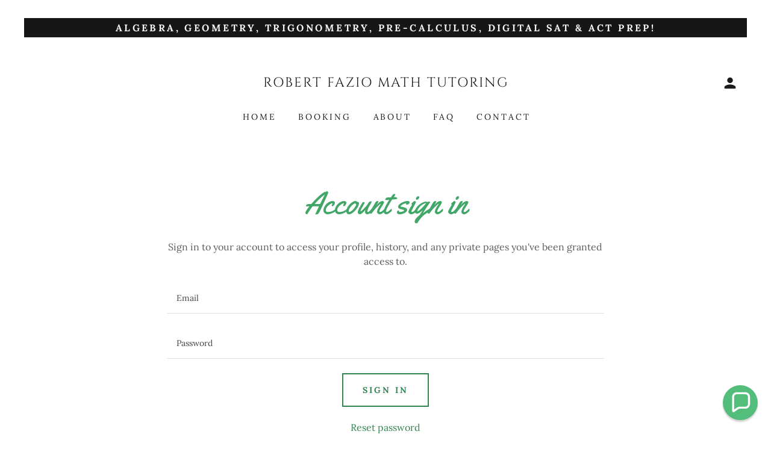

--- FILE ---
content_type: text/html;charset=utf-8
request_url: https://improvemymath.com/m/login?r=%2Fm%2Faccount
body_size: 19401
content:
<!DOCTYPE html><html lang="en-IE"><head><link rel="icon" href="//img1.wsimg.com/isteam/ip/b17b1d21-c9a0-490c-9683-06c17812dfb8/favicon/bc921681-0383-4885-a491-5c10f4d741cc.png/:/rs=w:16,h:16,m" sizes="16x16"/><link rel="icon" href="//img1.wsimg.com/isteam/ip/b17b1d21-c9a0-490c-9683-06c17812dfb8/favicon/bc921681-0383-4885-a491-5c10f4d741cc.png/:/rs=w:24,h:24,m" sizes="24x24"/><link rel="icon" href="//img1.wsimg.com/isteam/ip/b17b1d21-c9a0-490c-9683-06c17812dfb8/favicon/bc921681-0383-4885-a491-5c10f4d741cc.png/:/rs=w:32,h:32,m" sizes="32x32"/><link rel="icon" href="//img1.wsimg.com/isteam/ip/b17b1d21-c9a0-490c-9683-06c17812dfb8/favicon/bc921681-0383-4885-a491-5c10f4d741cc.png/:/rs=w:48,h:48,m" sizes="48x48"/><link rel="icon" href="//img1.wsimg.com/isteam/ip/b17b1d21-c9a0-490c-9683-06c17812dfb8/favicon/bc921681-0383-4885-a491-5c10f4d741cc.png/:/rs=w:64,h:64,m" sizes="64x64"/><meta charSet="utf-8"/><meta http-equiv="X-UA-Compatible" content="IE=edge"/><meta name="viewport" content="width=device-width, initial-scale=1"/><title>Login</title><meta name="author" content="Robert Fazio Math Tutoring"/><meta name="generator" content="Starfield Technologies; Go Daddy Website Builder 8.0.0000"/><link rel="manifest" href="/manifest.webmanifest"/><link rel="apple-touch-icon" sizes="57x57" href="//img1.wsimg.com/isteam/ip/b17b1d21-c9a0-490c-9683-06c17812dfb8/favicon/bc921681-0383-4885-a491-5c10f4d741cc.png/:/rs=w:57,h:57,m"/><link rel="apple-touch-icon" sizes="60x60" href="//img1.wsimg.com/isteam/ip/b17b1d21-c9a0-490c-9683-06c17812dfb8/favicon/bc921681-0383-4885-a491-5c10f4d741cc.png/:/rs=w:60,h:60,m"/><link rel="apple-touch-icon" sizes="72x72" href="//img1.wsimg.com/isteam/ip/b17b1d21-c9a0-490c-9683-06c17812dfb8/favicon/bc921681-0383-4885-a491-5c10f4d741cc.png/:/rs=w:72,h:72,m"/><link rel="apple-touch-icon" sizes="114x114" href="//img1.wsimg.com/isteam/ip/b17b1d21-c9a0-490c-9683-06c17812dfb8/favicon/bc921681-0383-4885-a491-5c10f4d741cc.png/:/rs=w:114,h:114,m"/><link rel="apple-touch-icon" sizes="120x120" href="//img1.wsimg.com/isteam/ip/b17b1d21-c9a0-490c-9683-06c17812dfb8/favicon/bc921681-0383-4885-a491-5c10f4d741cc.png/:/rs=w:120,h:120,m"/><link rel="apple-touch-icon" sizes="144x144" href="//img1.wsimg.com/isteam/ip/b17b1d21-c9a0-490c-9683-06c17812dfb8/favicon/bc921681-0383-4885-a491-5c10f4d741cc.png/:/rs=w:144,h:144,m"/><link rel="apple-touch-icon" sizes="152x152" href="//img1.wsimg.com/isteam/ip/b17b1d21-c9a0-490c-9683-06c17812dfb8/favicon/bc921681-0383-4885-a491-5c10f4d741cc.png/:/rs=w:152,h:152,m"/><link rel="apple-touch-icon" sizes="180x180" href="//img1.wsimg.com/isteam/ip/b17b1d21-c9a0-490c-9683-06c17812dfb8/favicon/bc921681-0383-4885-a491-5c10f4d741cc.png/:/rs=w:180,h:180,m"/><meta property="og:url" content="https://improvemymath.com/m/login"/>
<meta property="og:site_name" content="Robert Fazio Math Tutoring"/>
<meta property="og:title" content="Robert Fazio Math Tutoring"/>
<meta property="og:description" content="Using apps to solve homework, but struggling on in-class exams? 
Let&#39;s bridge the gap!"/>
<meta property="og:type" content="website"/>
<meta property="og:image" content="https://img1.wsimg.com/isteam/ip/b17b1d21-c9a0-490c-9683-06c17812dfb8/Headshot.jpg"/>
<meta property="og:locale" content="en_IE"/>
<meta name="twitter:card" content="summary"/>
<meta name="twitter:title" content="Robert Fazio Math Tutoring"/>
<meta name="twitter:description" content="Master Math in the Age of AI!
Tutoring &amp; Accountability for grades 6-12"/>
<meta name="twitter:image" content="https://img1.wsimg.com/isteam/ip/b17b1d21-c9a0-490c-9683-06c17812dfb8/Headshot.jpg"/>
<meta name="twitter:image:alt" content="Robert Fazio Math Tutoring"/>
<meta name="theme-color" content="#4aba76"/><style data-inline-fonts>/* latin-ext */
@font-face {
  font-family: 'Yellowtail';
  font-style: normal;
  font-weight: 400;
  font-display: swap;
  src: url(https://img1.wsimg.com/gfonts/s/yellowtail/v25/OZpGg_pnoDtINPfRIlLohlXHwXD-.woff2) format('woff2');
  unicode-range: U+0100-02BA, U+02BD-02C5, U+02C7-02CC, U+02CE-02D7, U+02DD-02FF, U+0304, U+0308, U+0329, U+1D00-1DBF, U+1E00-1E9F, U+1EF2-1EFF, U+2020, U+20A0-20AB, U+20AD-20C0, U+2113, U+2C60-2C7F, U+A720-A7FF;
}
/* latin */
@font-face {
  font-family: 'Yellowtail';
  font-style: normal;
  font-weight: 400;
  font-display: swap;
  src: url(https://img1.wsimg.com/gfonts/s/yellowtail/v25/OZpGg_pnoDtINPfRIlLohlvHwQ.woff2) format('woff2');
  unicode-range: U+0000-00FF, U+0131, U+0152-0153, U+02BB-02BC, U+02C6, U+02DA, U+02DC, U+0304, U+0308, U+0329, U+2000-206F, U+20AC, U+2122, U+2191, U+2193, U+2212, U+2215, U+FEFF, U+FFFD;
}

/* cyrillic-ext */
@font-face {
  font-family: 'Lora';
  font-style: italic;
  font-weight: 400;
  font-display: swap;
  src: url(https://img1.wsimg.com/gfonts/s/lora/v37/0QIhMX1D_JOuMw_LLPtLp_A.woff2) format('woff2');
  unicode-range: U+0460-052F, U+1C80-1C8A, U+20B4, U+2DE0-2DFF, U+A640-A69F, U+FE2E-FE2F;
}
/* cyrillic */
@font-face {
  font-family: 'Lora';
  font-style: italic;
  font-weight: 400;
  font-display: swap;
  src: url(https://img1.wsimg.com/gfonts/s/lora/v37/0QIhMX1D_JOuMw_LJftLp_A.woff2) format('woff2');
  unicode-range: U+0301, U+0400-045F, U+0490-0491, U+04B0-04B1, U+2116;
}
/* math */
@font-face {
  font-family: 'Lora';
  font-style: italic;
  font-weight: 400;
  font-display: swap;
  src: url(https://img1.wsimg.com/gfonts/s/lora/v37/0QIhMX1D_JOuMw_LXftLp_A.woff2) format('woff2');
  unicode-range: U+0302-0303, U+0305, U+0307-0308, U+0310, U+0312, U+0315, U+031A, U+0326-0327, U+032C, U+032F-0330, U+0332-0333, U+0338, U+033A, U+0346, U+034D, U+0391-03A1, U+03A3-03A9, U+03B1-03C9, U+03D1, U+03D5-03D6, U+03F0-03F1, U+03F4-03F5, U+2016-2017, U+2034-2038, U+203C, U+2040, U+2043, U+2047, U+2050, U+2057, U+205F, U+2070-2071, U+2074-208E, U+2090-209C, U+20D0-20DC, U+20E1, U+20E5-20EF, U+2100-2112, U+2114-2115, U+2117-2121, U+2123-214F, U+2190, U+2192, U+2194-21AE, U+21B0-21E5, U+21F1-21F2, U+21F4-2211, U+2213-2214, U+2216-22FF, U+2308-230B, U+2310, U+2319, U+231C-2321, U+2336-237A, U+237C, U+2395, U+239B-23B7, U+23D0, U+23DC-23E1, U+2474-2475, U+25AF, U+25B3, U+25B7, U+25BD, U+25C1, U+25CA, U+25CC, U+25FB, U+266D-266F, U+27C0-27FF, U+2900-2AFF, U+2B0E-2B11, U+2B30-2B4C, U+2BFE, U+3030, U+FF5B, U+FF5D, U+1D400-1D7FF, U+1EE00-1EEFF;
}
/* symbols */
@font-face {
  font-family: 'Lora';
  font-style: italic;
  font-weight: 400;
  font-display: swap;
  src: url(https://img1.wsimg.com/gfonts/s/lora/v37/0QIhMX1D_JOuMw_LT_tLp_A.woff2) format('woff2');
  unicode-range: U+0001-000C, U+000E-001F, U+007F-009F, U+20DD-20E0, U+20E2-20E4, U+2150-218F, U+2190, U+2192, U+2194-2199, U+21AF, U+21E6-21F0, U+21F3, U+2218-2219, U+2299, U+22C4-22C6, U+2300-243F, U+2440-244A, U+2460-24FF, U+25A0-27BF, U+2800-28FF, U+2921-2922, U+2981, U+29BF, U+29EB, U+2B00-2BFF, U+4DC0-4DFF, U+FFF9-FFFB, U+10140-1018E, U+10190-1019C, U+101A0, U+101D0-101FD, U+102E0-102FB, U+10E60-10E7E, U+1D2C0-1D2D3, U+1D2E0-1D37F, U+1F000-1F0FF, U+1F100-1F1AD, U+1F1E6-1F1FF, U+1F30D-1F30F, U+1F315, U+1F31C, U+1F31E, U+1F320-1F32C, U+1F336, U+1F378, U+1F37D, U+1F382, U+1F393-1F39F, U+1F3A7-1F3A8, U+1F3AC-1F3AF, U+1F3C2, U+1F3C4-1F3C6, U+1F3CA-1F3CE, U+1F3D4-1F3E0, U+1F3ED, U+1F3F1-1F3F3, U+1F3F5-1F3F7, U+1F408, U+1F415, U+1F41F, U+1F426, U+1F43F, U+1F441-1F442, U+1F444, U+1F446-1F449, U+1F44C-1F44E, U+1F453, U+1F46A, U+1F47D, U+1F4A3, U+1F4B0, U+1F4B3, U+1F4B9, U+1F4BB, U+1F4BF, U+1F4C8-1F4CB, U+1F4D6, U+1F4DA, U+1F4DF, U+1F4E3-1F4E6, U+1F4EA-1F4ED, U+1F4F7, U+1F4F9-1F4FB, U+1F4FD-1F4FE, U+1F503, U+1F507-1F50B, U+1F50D, U+1F512-1F513, U+1F53E-1F54A, U+1F54F-1F5FA, U+1F610, U+1F650-1F67F, U+1F687, U+1F68D, U+1F691, U+1F694, U+1F698, U+1F6AD, U+1F6B2, U+1F6B9-1F6BA, U+1F6BC, U+1F6C6-1F6CF, U+1F6D3-1F6D7, U+1F6E0-1F6EA, U+1F6F0-1F6F3, U+1F6F7-1F6FC, U+1F700-1F7FF, U+1F800-1F80B, U+1F810-1F847, U+1F850-1F859, U+1F860-1F887, U+1F890-1F8AD, U+1F8B0-1F8BB, U+1F8C0-1F8C1, U+1F900-1F90B, U+1F93B, U+1F946, U+1F984, U+1F996, U+1F9E9, U+1FA00-1FA6F, U+1FA70-1FA7C, U+1FA80-1FA89, U+1FA8F-1FAC6, U+1FACE-1FADC, U+1FADF-1FAE9, U+1FAF0-1FAF8, U+1FB00-1FBFF;
}
/* vietnamese */
@font-face {
  font-family: 'Lora';
  font-style: italic;
  font-weight: 400;
  font-display: swap;
  src: url(https://img1.wsimg.com/gfonts/s/lora/v37/0QIhMX1D_JOuMw_LLvtLp_A.woff2) format('woff2');
  unicode-range: U+0102-0103, U+0110-0111, U+0128-0129, U+0168-0169, U+01A0-01A1, U+01AF-01B0, U+0300-0301, U+0303-0304, U+0308-0309, U+0323, U+0329, U+1EA0-1EF9, U+20AB;
}
/* latin-ext */
@font-face {
  font-family: 'Lora';
  font-style: italic;
  font-weight: 400;
  font-display: swap;
  src: url(https://img1.wsimg.com/gfonts/s/lora/v37/0QIhMX1D_JOuMw_LL_tLp_A.woff2) format('woff2');
  unicode-range: U+0100-02BA, U+02BD-02C5, U+02C7-02CC, U+02CE-02D7, U+02DD-02FF, U+0304, U+0308, U+0329, U+1D00-1DBF, U+1E00-1E9F, U+1EF2-1EFF, U+2020, U+20A0-20AB, U+20AD-20C0, U+2113, U+2C60-2C7F, U+A720-A7FF;
}
/* latin */
@font-face {
  font-family: 'Lora';
  font-style: italic;
  font-weight: 400;
  font-display: swap;
  src: url(https://img1.wsimg.com/gfonts/s/lora/v37/0QIhMX1D_JOuMw_LIftL.woff2) format('woff2');
  unicode-range: U+0000-00FF, U+0131, U+0152-0153, U+02BB-02BC, U+02C6, U+02DA, U+02DC, U+0304, U+0308, U+0329, U+2000-206F, U+20AC, U+2122, U+2191, U+2193, U+2212, U+2215, U+FEFF, U+FFFD;
}
/* cyrillic-ext */
@font-face {
  font-family: 'Lora';
  font-style: italic;
  font-weight: 700;
  font-display: swap;
  src: url(https://img1.wsimg.com/gfonts/s/lora/v37/0QIhMX1D_JOuMw_LLPtLp_A.woff2) format('woff2');
  unicode-range: U+0460-052F, U+1C80-1C8A, U+20B4, U+2DE0-2DFF, U+A640-A69F, U+FE2E-FE2F;
}
/* cyrillic */
@font-face {
  font-family: 'Lora';
  font-style: italic;
  font-weight: 700;
  font-display: swap;
  src: url(https://img1.wsimg.com/gfonts/s/lora/v37/0QIhMX1D_JOuMw_LJftLp_A.woff2) format('woff2');
  unicode-range: U+0301, U+0400-045F, U+0490-0491, U+04B0-04B1, U+2116;
}
/* math */
@font-face {
  font-family: 'Lora';
  font-style: italic;
  font-weight: 700;
  font-display: swap;
  src: url(https://img1.wsimg.com/gfonts/s/lora/v37/0QIhMX1D_JOuMw_LXftLp_A.woff2) format('woff2');
  unicode-range: U+0302-0303, U+0305, U+0307-0308, U+0310, U+0312, U+0315, U+031A, U+0326-0327, U+032C, U+032F-0330, U+0332-0333, U+0338, U+033A, U+0346, U+034D, U+0391-03A1, U+03A3-03A9, U+03B1-03C9, U+03D1, U+03D5-03D6, U+03F0-03F1, U+03F4-03F5, U+2016-2017, U+2034-2038, U+203C, U+2040, U+2043, U+2047, U+2050, U+2057, U+205F, U+2070-2071, U+2074-208E, U+2090-209C, U+20D0-20DC, U+20E1, U+20E5-20EF, U+2100-2112, U+2114-2115, U+2117-2121, U+2123-214F, U+2190, U+2192, U+2194-21AE, U+21B0-21E5, U+21F1-21F2, U+21F4-2211, U+2213-2214, U+2216-22FF, U+2308-230B, U+2310, U+2319, U+231C-2321, U+2336-237A, U+237C, U+2395, U+239B-23B7, U+23D0, U+23DC-23E1, U+2474-2475, U+25AF, U+25B3, U+25B7, U+25BD, U+25C1, U+25CA, U+25CC, U+25FB, U+266D-266F, U+27C0-27FF, U+2900-2AFF, U+2B0E-2B11, U+2B30-2B4C, U+2BFE, U+3030, U+FF5B, U+FF5D, U+1D400-1D7FF, U+1EE00-1EEFF;
}
/* symbols */
@font-face {
  font-family: 'Lora';
  font-style: italic;
  font-weight: 700;
  font-display: swap;
  src: url(https://img1.wsimg.com/gfonts/s/lora/v37/0QIhMX1D_JOuMw_LT_tLp_A.woff2) format('woff2');
  unicode-range: U+0001-000C, U+000E-001F, U+007F-009F, U+20DD-20E0, U+20E2-20E4, U+2150-218F, U+2190, U+2192, U+2194-2199, U+21AF, U+21E6-21F0, U+21F3, U+2218-2219, U+2299, U+22C4-22C6, U+2300-243F, U+2440-244A, U+2460-24FF, U+25A0-27BF, U+2800-28FF, U+2921-2922, U+2981, U+29BF, U+29EB, U+2B00-2BFF, U+4DC0-4DFF, U+FFF9-FFFB, U+10140-1018E, U+10190-1019C, U+101A0, U+101D0-101FD, U+102E0-102FB, U+10E60-10E7E, U+1D2C0-1D2D3, U+1D2E0-1D37F, U+1F000-1F0FF, U+1F100-1F1AD, U+1F1E6-1F1FF, U+1F30D-1F30F, U+1F315, U+1F31C, U+1F31E, U+1F320-1F32C, U+1F336, U+1F378, U+1F37D, U+1F382, U+1F393-1F39F, U+1F3A7-1F3A8, U+1F3AC-1F3AF, U+1F3C2, U+1F3C4-1F3C6, U+1F3CA-1F3CE, U+1F3D4-1F3E0, U+1F3ED, U+1F3F1-1F3F3, U+1F3F5-1F3F7, U+1F408, U+1F415, U+1F41F, U+1F426, U+1F43F, U+1F441-1F442, U+1F444, U+1F446-1F449, U+1F44C-1F44E, U+1F453, U+1F46A, U+1F47D, U+1F4A3, U+1F4B0, U+1F4B3, U+1F4B9, U+1F4BB, U+1F4BF, U+1F4C8-1F4CB, U+1F4D6, U+1F4DA, U+1F4DF, U+1F4E3-1F4E6, U+1F4EA-1F4ED, U+1F4F7, U+1F4F9-1F4FB, U+1F4FD-1F4FE, U+1F503, U+1F507-1F50B, U+1F50D, U+1F512-1F513, U+1F53E-1F54A, U+1F54F-1F5FA, U+1F610, U+1F650-1F67F, U+1F687, U+1F68D, U+1F691, U+1F694, U+1F698, U+1F6AD, U+1F6B2, U+1F6B9-1F6BA, U+1F6BC, U+1F6C6-1F6CF, U+1F6D3-1F6D7, U+1F6E0-1F6EA, U+1F6F0-1F6F3, U+1F6F7-1F6FC, U+1F700-1F7FF, U+1F800-1F80B, U+1F810-1F847, U+1F850-1F859, U+1F860-1F887, U+1F890-1F8AD, U+1F8B0-1F8BB, U+1F8C0-1F8C1, U+1F900-1F90B, U+1F93B, U+1F946, U+1F984, U+1F996, U+1F9E9, U+1FA00-1FA6F, U+1FA70-1FA7C, U+1FA80-1FA89, U+1FA8F-1FAC6, U+1FACE-1FADC, U+1FADF-1FAE9, U+1FAF0-1FAF8, U+1FB00-1FBFF;
}
/* vietnamese */
@font-face {
  font-family: 'Lora';
  font-style: italic;
  font-weight: 700;
  font-display: swap;
  src: url(https://img1.wsimg.com/gfonts/s/lora/v37/0QIhMX1D_JOuMw_LLvtLp_A.woff2) format('woff2');
  unicode-range: U+0102-0103, U+0110-0111, U+0128-0129, U+0168-0169, U+01A0-01A1, U+01AF-01B0, U+0300-0301, U+0303-0304, U+0308-0309, U+0323, U+0329, U+1EA0-1EF9, U+20AB;
}
/* latin-ext */
@font-face {
  font-family: 'Lora';
  font-style: italic;
  font-weight: 700;
  font-display: swap;
  src: url(https://img1.wsimg.com/gfonts/s/lora/v37/0QIhMX1D_JOuMw_LL_tLp_A.woff2) format('woff2');
  unicode-range: U+0100-02BA, U+02BD-02C5, U+02C7-02CC, U+02CE-02D7, U+02DD-02FF, U+0304, U+0308, U+0329, U+1D00-1DBF, U+1E00-1E9F, U+1EF2-1EFF, U+2020, U+20A0-20AB, U+20AD-20C0, U+2113, U+2C60-2C7F, U+A720-A7FF;
}
/* latin */
@font-face {
  font-family: 'Lora';
  font-style: italic;
  font-weight: 700;
  font-display: swap;
  src: url(https://img1.wsimg.com/gfonts/s/lora/v37/0QIhMX1D_JOuMw_LIftL.woff2) format('woff2');
  unicode-range: U+0000-00FF, U+0131, U+0152-0153, U+02BB-02BC, U+02C6, U+02DA, U+02DC, U+0304, U+0308, U+0329, U+2000-206F, U+20AC, U+2122, U+2191, U+2193, U+2212, U+2215, U+FEFF, U+FFFD;
}
/* cyrillic-ext */
@font-face {
  font-family: 'Lora';
  font-style: normal;
  font-weight: 400;
  font-display: swap;
  src: url(https://img1.wsimg.com/gfonts/s/lora/v37/0QIvMX1D_JOuMwf7I-NP.woff2) format('woff2');
  unicode-range: U+0460-052F, U+1C80-1C8A, U+20B4, U+2DE0-2DFF, U+A640-A69F, U+FE2E-FE2F;
}
/* cyrillic */
@font-face {
  font-family: 'Lora';
  font-style: normal;
  font-weight: 400;
  font-display: swap;
  src: url(https://img1.wsimg.com/gfonts/s/lora/v37/0QIvMX1D_JOuMw77I-NP.woff2) format('woff2');
  unicode-range: U+0301, U+0400-045F, U+0490-0491, U+04B0-04B1, U+2116;
}
/* math */
@font-face {
  font-family: 'Lora';
  font-style: normal;
  font-weight: 400;
  font-display: swap;
  src: url(https://img1.wsimg.com/gfonts/s/lora/v37/0QIvMX1D_JOuM3b7I-NP.woff2) format('woff2');
  unicode-range: U+0302-0303, U+0305, U+0307-0308, U+0310, U+0312, U+0315, U+031A, U+0326-0327, U+032C, U+032F-0330, U+0332-0333, U+0338, U+033A, U+0346, U+034D, U+0391-03A1, U+03A3-03A9, U+03B1-03C9, U+03D1, U+03D5-03D6, U+03F0-03F1, U+03F4-03F5, U+2016-2017, U+2034-2038, U+203C, U+2040, U+2043, U+2047, U+2050, U+2057, U+205F, U+2070-2071, U+2074-208E, U+2090-209C, U+20D0-20DC, U+20E1, U+20E5-20EF, U+2100-2112, U+2114-2115, U+2117-2121, U+2123-214F, U+2190, U+2192, U+2194-21AE, U+21B0-21E5, U+21F1-21F2, U+21F4-2211, U+2213-2214, U+2216-22FF, U+2308-230B, U+2310, U+2319, U+231C-2321, U+2336-237A, U+237C, U+2395, U+239B-23B7, U+23D0, U+23DC-23E1, U+2474-2475, U+25AF, U+25B3, U+25B7, U+25BD, U+25C1, U+25CA, U+25CC, U+25FB, U+266D-266F, U+27C0-27FF, U+2900-2AFF, U+2B0E-2B11, U+2B30-2B4C, U+2BFE, U+3030, U+FF5B, U+FF5D, U+1D400-1D7FF, U+1EE00-1EEFF;
}
/* symbols */
@font-face {
  font-family: 'Lora';
  font-style: normal;
  font-weight: 400;
  font-display: swap;
  src: url(https://img1.wsimg.com/gfonts/s/lora/v37/0QIvMX1D_JOuM2T7I-NP.woff2) format('woff2');
  unicode-range: U+0001-000C, U+000E-001F, U+007F-009F, U+20DD-20E0, U+20E2-20E4, U+2150-218F, U+2190, U+2192, U+2194-2199, U+21AF, U+21E6-21F0, U+21F3, U+2218-2219, U+2299, U+22C4-22C6, U+2300-243F, U+2440-244A, U+2460-24FF, U+25A0-27BF, U+2800-28FF, U+2921-2922, U+2981, U+29BF, U+29EB, U+2B00-2BFF, U+4DC0-4DFF, U+FFF9-FFFB, U+10140-1018E, U+10190-1019C, U+101A0, U+101D0-101FD, U+102E0-102FB, U+10E60-10E7E, U+1D2C0-1D2D3, U+1D2E0-1D37F, U+1F000-1F0FF, U+1F100-1F1AD, U+1F1E6-1F1FF, U+1F30D-1F30F, U+1F315, U+1F31C, U+1F31E, U+1F320-1F32C, U+1F336, U+1F378, U+1F37D, U+1F382, U+1F393-1F39F, U+1F3A7-1F3A8, U+1F3AC-1F3AF, U+1F3C2, U+1F3C4-1F3C6, U+1F3CA-1F3CE, U+1F3D4-1F3E0, U+1F3ED, U+1F3F1-1F3F3, U+1F3F5-1F3F7, U+1F408, U+1F415, U+1F41F, U+1F426, U+1F43F, U+1F441-1F442, U+1F444, U+1F446-1F449, U+1F44C-1F44E, U+1F453, U+1F46A, U+1F47D, U+1F4A3, U+1F4B0, U+1F4B3, U+1F4B9, U+1F4BB, U+1F4BF, U+1F4C8-1F4CB, U+1F4D6, U+1F4DA, U+1F4DF, U+1F4E3-1F4E6, U+1F4EA-1F4ED, U+1F4F7, U+1F4F9-1F4FB, U+1F4FD-1F4FE, U+1F503, U+1F507-1F50B, U+1F50D, U+1F512-1F513, U+1F53E-1F54A, U+1F54F-1F5FA, U+1F610, U+1F650-1F67F, U+1F687, U+1F68D, U+1F691, U+1F694, U+1F698, U+1F6AD, U+1F6B2, U+1F6B9-1F6BA, U+1F6BC, U+1F6C6-1F6CF, U+1F6D3-1F6D7, U+1F6E0-1F6EA, U+1F6F0-1F6F3, U+1F6F7-1F6FC, U+1F700-1F7FF, U+1F800-1F80B, U+1F810-1F847, U+1F850-1F859, U+1F860-1F887, U+1F890-1F8AD, U+1F8B0-1F8BB, U+1F8C0-1F8C1, U+1F900-1F90B, U+1F93B, U+1F946, U+1F984, U+1F996, U+1F9E9, U+1FA00-1FA6F, U+1FA70-1FA7C, U+1FA80-1FA89, U+1FA8F-1FAC6, U+1FACE-1FADC, U+1FADF-1FAE9, U+1FAF0-1FAF8, U+1FB00-1FBFF;
}
/* vietnamese */
@font-face {
  font-family: 'Lora';
  font-style: normal;
  font-weight: 400;
  font-display: swap;
  src: url(https://img1.wsimg.com/gfonts/s/lora/v37/0QIvMX1D_JOuMwX7I-NP.woff2) format('woff2');
  unicode-range: U+0102-0103, U+0110-0111, U+0128-0129, U+0168-0169, U+01A0-01A1, U+01AF-01B0, U+0300-0301, U+0303-0304, U+0308-0309, U+0323, U+0329, U+1EA0-1EF9, U+20AB;
}
/* latin-ext */
@font-face {
  font-family: 'Lora';
  font-style: normal;
  font-weight: 400;
  font-display: swap;
  src: url(https://img1.wsimg.com/gfonts/s/lora/v37/0QIvMX1D_JOuMwT7I-NP.woff2) format('woff2');
  unicode-range: U+0100-02BA, U+02BD-02C5, U+02C7-02CC, U+02CE-02D7, U+02DD-02FF, U+0304, U+0308, U+0329, U+1D00-1DBF, U+1E00-1E9F, U+1EF2-1EFF, U+2020, U+20A0-20AB, U+20AD-20C0, U+2113, U+2C60-2C7F, U+A720-A7FF;
}
/* latin */
@font-face {
  font-family: 'Lora';
  font-style: normal;
  font-weight: 400;
  font-display: swap;
  src: url(https://img1.wsimg.com/gfonts/s/lora/v37/0QIvMX1D_JOuMwr7Iw.woff2) format('woff2');
  unicode-range: U+0000-00FF, U+0131, U+0152-0153, U+02BB-02BC, U+02C6, U+02DA, U+02DC, U+0304, U+0308, U+0329, U+2000-206F, U+20AC, U+2122, U+2191, U+2193, U+2212, U+2215, U+FEFF, U+FFFD;
}
/* cyrillic-ext */
@font-face {
  font-family: 'Lora';
  font-style: normal;
  font-weight: 700;
  font-display: swap;
  src: url(https://img1.wsimg.com/gfonts/s/lora/v37/0QIvMX1D_JOuMwf7I-NP.woff2) format('woff2');
  unicode-range: U+0460-052F, U+1C80-1C8A, U+20B4, U+2DE0-2DFF, U+A640-A69F, U+FE2E-FE2F;
}
/* cyrillic */
@font-face {
  font-family: 'Lora';
  font-style: normal;
  font-weight: 700;
  font-display: swap;
  src: url(https://img1.wsimg.com/gfonts/s/lora/v37/0QIvMX1D_JOuMw77I-NP.woff2) format('woff2');
  unicode-range: U+0301, U+0400-045F, U+0490-0491, U+04B0-04B1, U+2116;
}
/* math */
@font-face {
  font-family: 'Lora';
  font-style: normal;
  font-weight: 700;
  font-display: swap;
  src: url(https://img1.wsimg.com/gfonts/s/lora/v37/0QIvMX1D_JOuM3b7I-NP.woff2) format('woff2');
  unicode-range: U+0302-0303, U+0305, U+0307-0308, U+0310, U+0312, U+0315, U+031A, U+0326-0327, U+032C, U+032F-0330, U+0332-0333, U+0338, U+033A, U+0346, U+034D, U+0391-03A1, U+03A3-03A9, U+03B1-03C9, U+03D1, U+03D5-03D6, U+03F0-03F1, U+03F4-03F5, U+2016-2017, U+2034-2038, U+203C, U+2040, U+2043, U+2047, U+2050, U+2057, U+205F, U+2070-2071, U+2074-208E, U+2090-209C, U+20D0-20DC, U+20E1, U+20E5-20EF, U+2100-2112, U+2114-2115, U+2117-2121, U+2123-214F, U+2190, U+2192, U+2194-21AE, U+21B0-21E5, U+21F1-21F2, U+21F4-2211, U+2213-2214, U+2216-22FF, U+2308-230B, U+2310, U+2319, U+231C-2321, U+2336-237A, U+237C, U+2395, U+239B-23B7, U+23D0, U+23DC-23E1, U+2474-2475, U+25AF, U+25B3, U+25B7, U+25BD, U+25C1, U+25CA, U+25CC, U+25FB, U+266D-266F, U+27C0-27FF, U+2900-2AFF, U+2B0E-2B11, U+2B30-2B4C, U+2BFE, U+3030, U+FF5B, U+FF5D, U+1D400-1D7FF, U+1EE00-1EEFF;
}
/* symbols */
@font-face {
  font-family: 'Lora';
  font-style: normal;
  font-weight: 700;
  font-display: swap;
  src: url(https://img1.wsimg.com/gfonts/s/lora/v37/0QIvMX1D_JOuM2T7I-NP.woff2) format('woff2');
  unicode-range: U+0001-000C, U+000E-001F, U+007F-009F, U+20DD-20E0, U+20E2-20E4, U+2150-218F, U+2190, U+2192, U+2194-2199, U+21AF, U+21E6-21F0, U+21F3, U+2218-2219, U+2299, U+22C4-22C6, U+2300-243F, U+2440-244A, U+2460-24FF, U+25A0-27BF, U+2800-28FF, U+2921-2922, U+2981, U+29BF, U+29EB, U+2B00-2BFF, U+4DC0-4DFF, U+FFF9-FFFB, U+10140-1018E, U+10190-1019C, U+101A0, U+101D0-101FD, U+102E0-102FB, U+10E60-10E7E, U+1D2C0-1D2D3, U+1D2E0-1D37F, U+1F000-1F0FF, U+1F100-1F1AD, U+1F1E6-1F1FF, U+1F30D-1F30F, U+1F315, U+1F31C, U+1F31E, U+1F320-1F32C, U+1F336, U+1F378, U+1F37D, U+1F382, U+1F393-1F39F, U+1F3A7-1F3A8, U+1F3AC-1F3AF, U+1F3C2, U+1F3C4-1F3C6, U+1F3CA-1F3CE, U+1F3D4-1F3E0, U+1F3ED, U+1F3F1-1F3F3, U+1F3F5-1F3F7, U+1F408, U+1F415, U+1F41F, U+1F426, U+1F43F, U+1F441-1F442, U+1F444, U+1F446-1F449, U+1F44C-1F44E, U+1F453, U+1F46A, U+1F47D, U+1F4A3, U+1F4B0, U+1F4B3, U+1F4B9, U+1F4BB, U+1F4BF, U+1F4C8-1F4CB, U+1F4D6, U+1F4DA, U+1F4DF, U+1F4E3-1F4E6, U+1F4EA-1F4ED, U+1F4F7, U+1F4F9-1F4FB, U+1F4FD-1F4FE, U+1F503, U+1F507-1F50B, U+1F50D, U+1F512-1F513, U+1F53E-1F54A, U+1F54F-1F5FA, U+1F610, U+1F650-1F67F, U+1F687, U+1F68D, U+1F691, U+1F694, U+1F698, U+1F6AD, U+1F6B2, U+1F6B9-1F6BA, U+1F6BC, U+1F6C6-1F6CF, U+1F6D3-1F6D7, U+1F6E0-1F6EA, U+1F6F0-1F6F3, U+1F6F7-1F6FC, U+1F700-1F7FF, U+1F800-1F80B, U+1F810-1F847, U+1F850-1F859, U+1F860-1F887, U+1F890-1F8AD, U+1F8B0-1F8BB, U+1F8C0-1F8C1, U+1F900-1F90B, U+1F93B, U+1F946, U+1F984, U+1F996, U+1F9E9, U+1FA00-1FA6F, U+1FA70-1FA7C, U+1FA80-1FA89, U+1FA8F-1FAC6, U+1FACE-1FADC, U+1FADF-1FAE9, U+1FAF0-1FAF8, U+1FB00-1FBFF;
}
/* vietnamese */
@font-face {
  font-family: 'Lora';
  font-style: normal;
  font-weight: 700;
  font-display: swap;
  src: url(https://img1.wsimg.com/gfonts/s/lora/v37/0QIvMX1D_JOuMwX7I-NP.woff2) format('woff2');
  unicode-range: U+0102-0103, U+0110-0111, U+0128-0129, U+0168-0169, U+01A0-01A1, U+01AF-01B0, U+0300-0301, U+0303-0304, U+0308-0309, U+0323, U+0329, U+1EA0-1EF9, U+20AB;
}
/* latin-ext */
@font-face {
  font-family: 'Lora';
  font-style: normal;
  font-weight: 700;
  font-display: swap;
  src: url(https://img1.wsimg.com/gfonts/s/lora/v37/0QIvMX1D_JOuMwT7I-NP.woff2) format('woff2');
  unicode-range: U+0100-02BA, U+02BD-02C5, U+02C7-02CC, U+02CE-02D7, U+02DD-02FF, U+0304, U+0308, U+0329, U+1D00-1DBF, U+1E00-1E9F, U+1EF2-1EFF, U+2020, U+20A0-20AB, U+20AD-20C0, U+2113, U+2C60-2C7F, U+A720-A7FF;
}
/* latin */
@font-face {
  font-family: 'Lora';
  font-style: normal;
  font-weight: 700;
  font-display: swap;
  src: url(https://img1.wsimg.com/gfonts/s/lora/v37/0QIvMX1D_JOuMwr7Iw.woff2) format('woff2');
  unicode-range: U+0000-00FF, U+0131, U+0152-0153, U+02BB-02BC, U+02C6, U+02DA, U+02DC, U+0304, U+0308, U+0329, U+2000-206F, U+20AC, U+2122, U+2191, U+2193, U+2212, U+2215, U+FEFF, U+FFFD;
}

/* latin-ext */
@font-face {
  font-family: 'Cinzel';
  font-style: normal;
  font-weight: 400;
  font-display: swap;
  src: url(https://img1.wsimg.com/gfonts/s/cinzel/v26/8vIU7ww63mVu7gtR-kwKxNvkNOjw-tbnfYPlDX5Z.woff2) format('woff2');
  unicode-range: U+0100-02BA, U+02BD-02C5, U+02C7-02CC, U+02CE-02D7, U+02DD-02FF, U+0304, U+0308, U+0329, U+1D00-1DBF, U+1E00-1E9F, U+1EF2-1EFF, U+2020, U+20A0-20AB, U+20AD-20C0, U+2113, U+2C60-2C7F, U+A720-A7FF;
}
/* latin */
@font-face {
  font-family: 'Cinzel';
  font-style: normal;
  font-weight: 400;
  font-display: swap;
  src: url(https://img1.wsimg.com/gfonts/s/cinzel/v26/8vIU7ww63mVu7gtR-kwKxNvkNOjw-tbnfY3lDQ.woff2) format('woff2');
  unicode-range: U+0000-00FF, U+0131, U+0152-0153, U+02BB-02BC, U+02C6, U+02DA, U+02DC, U+0304, U+0308, U+0329, U+2000-206F, U+20AC, U+2122, U+2191, U+2193, U+2212, U+2215, U+FEFF, U+FFFD;
}
</style><style>.x{-ms-text-size-adjust:100%;-webkit-text-size-adjust:100%;-webkit-tap-highlight-color:rgba(0,0,0,0);margin:0;box-sizing:border-box}.x *,.x :after,.x :before{box-sizing:inherit}.x-el a[href^="mailto:"]:not(.x-el),.x-el a[href^="tel:"]:not(.x-el){color:inherit;font-size:inherit;text-decoration:inherit}.x-el-article,.x-el-aside,.x-el-details,.x-el-figcaption,.x-el-figure,.x-el-footer,.x-el-header,.x-el-hgroup,.x-el-main,.x-el-menu,.x-el-nav,.x-el-section,.x-el-summary{display:block}.x-el-audio,.x-el-canvas,.x-el-progress,.x-el-video{display:inline-block;vertical-align:baseline}.x-el-audio:not([controls]){display:none;height:0}.x-el-template{display:none}.x-el-a{background-color:transparent;color:inherit}.x-el-a:active,.x-el-a:hover{outline:0}.x-el-abbr[title]{border-bottom:1px dotted}.x-el-b,.x-el-strong{font-weight:700}.x-el-dfn{font-style:italic}.x-el-mark{background:#ff0;color:#000}.x-el-small{font-size:80%}.x-el-sub,.x-el-sup{font-size:75%;line-height:0;position:relative;vertical-align:baseline}.x-el-sup{top:-.5em}.x-el-sub{bottom:-.25em}.x-el-img{vertical-align:middle;border:0}.x-el-svg:not(:root){overflow:hidden}.x-el-figure{margin:0}.x-el-hr{box-sizing:content-box;height:0}.x-el-pre{overflow:auto}.x-el-code,.x-el-kbd,.x-el-pre,.x-el-samp{font-family:monospace,monospace;font-size:1em}.x-el-button,.x-el-input,.x-el-optgroup,.x-el-select,.x-el-textarea{color:inherit;font:inherit;margin:0}.x-el-button{overflow:visible}.x-el-button,.x-el-select{text-transform:none}.x-el-button,.x-el-input[type=button],.x-el-input[type=reset],.x-el-input[type=submit]{-webkit-appearance:button;cursor:pointer}.x-el-button[disabled],.x-el-input[disabled]{cursor:default}.x-el-button::-moz-focus-inner,.x-el-input::-moz-focus-inner{border:0;padding:0}.x-el-input{line-height:normal}.x-el-input[type=checkbox],.x-el-input[type=radio]{box-sizing:border-box;padding:0}.x-el-input[type=number]::-webkit-inner-spin-button,.x-el-input[type=number]::-webkit-outer-spin-button{height:auto}.x-el-input[type=search]{-webkit-appearance:textfield;box-sizing:content-box}.x-el-input[type=search]::-webkit-search-cancel-button,.x-el-input[type=search]::-webkit-search-decoration{-webkit-appearance:none}.x-el-textarea{border:0}.x-el-fieldset{border:1px solid silver;margin:0 2px;padding:.35em .625em .75em}.x-el-legend{border:0;padding:0}.x-el-textarea{overflow:auto}.x-el-optgroup{font-weight:700}.x-el-table{border-collapse:collapse;border-spacing:0}.x-el-td,.x-el-th{padding:0}.x{-webkit-font-smoothing:antialiased}.x-el-hr{border:0}.x-el-fieldset,.x-el-input,.x-el-select,.x-el-textarea{margin-top:0;margin-bottom:0}.x-el-fieldset,.x-el-input[type=email],.x-el-input[type=text],.x-el-textarea{width:100%}.x-el-input,.x-el-label{vertical-align:middle}.x-el-input{border-style:none;padding:.5em}.x-el-select:not([multiple]){vertical-align:middle}.x-el-textarea{line-height:1.75;padding:.5em}.x-el.d-none{display:none!important}.sideline-footer{margin-top:auto}.disable-scroll{touch-action:none;overflow:hidden;position:fixed;max-width:100vw}@keyframes loaderscale{0%{transform:scale(1);opacity:1}45%{transform:scale(.1);opacity:.7}80%{transform:scale(1);opacity:1}}.x-loader svg{display:inline-block}.x-loader svg:first-child{animation:loaderscale .75s cubic-bezier(.2,.68,.18,1.08) -.24s infinite}.x-loader svg:nth-child(2){animation:loaderscale .75s cubic-bezier(.2,.68,.18,1.08) -.12s infinite}.x-loader svg:nth-child(3){animation:loaderscale .75s cubic-bezier(.2,.68,.18,1.08) 0s infinite}.x-icon>svg{transition:transform .33s ease-in-out}.x-icon>svg.rotate-90{transform:rotate(-90deg)}.x-icon>svg.rotate90{transform:rotate(90deg)}.x-icon>svg.rotate-180{transform:rotate(-180deg)}.x-icon>svg.rotate180{transform:rotate(180deg)}.x-rt ol,.x-rt ul{text-align:left}.x-rt p{margin:0}.mte-inline-block{display:inline-block}@media only screen and (min-device-width:1025px){:root select,_::-webkit-full-page-media,_:future{font-family:sans-serif!important}}

</style>
<style>/*
Copyright (c) 2011 by Brian J. Bonislawsky DBA Astigmatic (AOETI). All rights reserved.

Licensed under the Apache License, Version 2.0 (the "License");
you may not use this file except in compliance with the License.
You may obtain a copy of the License at

    http://www.apache.org/licenses/LICENSE-2.0

Unless required by applicable law or agreed to in writing, software
distributed under the License is distributed on an "AS IS" BASIS,
WITHOUT WARRANTIES OR CONDITIONS OF ANY KIND, either express or implied.
See the License for the specific language governing permissions and
limitations under the License.
*/

/*
Copyright 2011 The Lora Project Authors (https://github.com/cyrealtype/Lora-Cyrillic), with Reserved Font Name "Lora".

This Font Software is licensed under the SIL Open Font License, Version 1.1.
This license is copied below, and is also available with a FAQ at: http://scripts.sil.org/OFL

—————————————————————————————-
SIL OPEN FONT LICENSE Version 1.1 - 26 February 2007
—————————————————————————————-
*/

/*
Copyright 2012 Natanael Gama (info@ndiscovered.com), with Reserved Font Name "Cinzel"

This Font Software is licensed under the SIL Open Font License, Version 1.1.
This license is copied below, and is also available with a FAQ at: http://scripts.sil.org/OFL

—————————————————————————————-
SIL OPEN FONT LICENSE Version 1.1 - 26 February 2007
—————————————————————————————-
*/
</style>
<style data-glamor="cxs-default-sheet">.x .c1-1{letter-spacing:normal}.x .c1-2{text-transform:none}.x .c1-3{background-color:rgb(255, 255, 255)}.x .c1-4{width:100%}.x .c1-5 > div{position:relative}.x .c1-6 > div{overflow:hidden}.x .c1-7 > div{margin-top:auto}.x .c1-8 > div{margin-right:auto}.x .c1-9 > div{margin-bottom:auto}.x .c1-a > div{margin-left:auto}.x .c1-g{padding-left:40px}.x .c1-h{padding-right:40px}.x .c1-i{font-family:Lora, serif}.x .c1-j{font-size:16px}.x .c1-q{background-color:rgb(74, 186, 118)}.x .c1-r{padding-top:56px}.x .c1-s{padding-bottom:56px}.x .c1-t{padding:30px 0 0 !important}.x .c1-u{position:relative}.x .c1-v{overflow:visible}.x .c1-z{max-width:initial}.x .c1-10{margin-top:initial}.x .c1-11{margin-right:initial}.x .c1-12{margin-bottom:initial}.x .c1-13{margin-left:initial}.x .c1-14{display:none}.x .c1-16{background-color:rgb(22, 22, 22)}.x .c1-17{padding-top:4px}.x .c1-18{padding-bottom:4px}.x .c1-19{transition:all .5s}.x .c1-1a{z-index:1}.x .c1-1d{text-decoration:none}.x .c1-1e{cursor:pointer}.x .c1-1f{margin-left:auto}.x .c1-1g{margin-right:auto}.x .c1-1h{padding-left:24px}.x .c1-1i{padding-right:24px}.x .c1-1j{max-width:100%}.x .c1-1k{display:flex}.x .c1-1l{align-items:center}.x .c1-1m{justify-content:center}.x .c1-1r{letter-spacing:0.214em}.x .c1-1s{text-transform:uppercase}.x .c1-1t{word-wrap:break-word}.x .c1-1u{overflow-wrap:break-word}.x .c1-1v{line-height:1.5}.x .c1-1w{margin-top:0}.x .c1-1x{margin-bottom:0}.x .c1-1y{text-wrap:pretty}.x .c1-1z{text-align:center}.x .c1-20{color:rgb(247, 247, 247)}.x .c1-21{font-weight:700}.x .c1-22{padding-left:4px}.x .c1-23{padding-right:4px}.x .c1-2a{padding-top:32px}.x .c1-2b{padding-bottom:32px}.x .c1-2c{flex:1}.x .c1-2d{justify-content:space-between}.x .c1-2e{padding-top:24px}.x .c1-2f{justify-content:flex-start}.x .c1-2g{width:30%}.x .c1-2h{width:40%}.x .c1-2i{display:inline-block}.x .c1-2j{font-family:'Yellowtail', serif, system-ui}.x .c1-2k{font-size:19px}.x .c1-2t{letter-spacing:inherit}.x .c1-2u{text-transform:inherit}.x .c1-2v{display:inline}.x .c1-2w{border-top:0px}.x .c1-2x{border-right:0px}.x .c1-2y{border-bottom:0px}.x .c1-2z{border-left:0px}.x .c1-30{color:rgb(53, 133, 84)}.x .c1-31{font-weight:inherit}.x .c1-32:hover{color:rgb(27, 80, 48)}.x .c1-33:active{color:rgb(17, 55, 32)}.x .c1-34{letter-spacing:2px}.x .c1-35{line-height:1.2}.x .c1-36{text-indent:1px}.x .c1-37{width:fit-content}.x .c1-38{font-family:'Cinzel', Georgia, serif}.x .c1-39{color:rgb(27, 27, 27)}.x .c1-3a{font-size:28px}.x .c1-3b{font-weight:400}.x .c1-3h{word-wrap:normal !important}.x .c1-3i{overflow-wrap:normal !important}.x .c1-3j{width:auto}.x .c1-3k{visibility:hidden}.x .c1-3l{position:absolute}.x .c1-3m{left:0px}.x .c1-3n{font-size:32px}.x .c1-3s{font-size:22px}.x .c1-3x{justify-content:flex-end}.x .c1-3y{line-height:0}.x .c1-41{font-size:14px}.x .c1-42:active{color:rgb(53, 133, 84)}.x .c1-47{color:inherit}.x .c1-48{transition:}.x .c1-49{transform:}.x .c1-4a{vertical-align:middle}.x .c1-4b{padding-top:6px}.x .c1-4c{padding-right:6px}.x .c1-4d{padding-bottom:6px}.x .c1-4e{padding-left:6px}.x .c1-4f{padding-top:16px}.x .c1-4g{padding-bottom:16px}.x .c1-4h{padding-left:16px}.x .c1-4i{padding-right:16px}.x .c1-4j{border-radius:4px}.x .c1-4k{box-shadow:0 3px 6px 3px rgba(0,0,0,0.24)}.x .c1-4l{right:0px}.x .c1-4m{top:initial}.x .c1-4n{white-space:nowrap}.x .c1-4o{max-height:none}.x .c1-4p{overflow-y:auto}.x .c1-4q{z-index:1003}.x .c1-4r{width:240px}.x .c1-4u{color:inherit !important}.x .c1-4v{margin-bottom:16px}.x .c1-4w{display:block}.x .c1-4x{text-align:left}.x .c1-4y{padding-top:8px}.x .c1-4z{padding-right:8px}.x .c1-50{padding-bottom:8px}.x .c1-51{padding-left:8px}.x .c1-52:last-child{margin-bottom:0}.x .c1-53{color:rgb(94, 94, 94)}.x .c1-54{border-color:rgb(226, 226, 226)}.x .c1-55{border-bottom-width:1px}.x .c1-56{border-style:solid}.x .c1-57{margin-top:16px}.x .c1-58 dropdown{position:absolute}.x .c1-59 dropdown{right:0px}.x .c1-5a dropdown{top:initial}.x .c1-5b dropdown{white-space:nowrap}.x .c1-5c dropdown{max-height:none}.x .c1-5d dropdown{overflow-y:auto}.x .c1-5e dropdown{display:none}.x .c1-5f dropdown{z-index:1003}.x .c1-5g dropdown{width:240px}.x .c1-5j listItem{display:block}.x .c1-5k listItem{text-align:left}.x .c1-5l listItem{margin-bottom:0}.x .c1-5m separator{margin-top:16px}.x .c1-5n separator{margin-bottom:16px}.x .c1-5o{padding-bottom:24px}.x .c1-5p{line-height:24px}.x .c1-5q{margin-left:0}.x .c1-5r{margin-right:0}.x .c1-5s{-webkit-margin-before:0}.x .c1-5t{-webkit-margin-after:0}.x .c1-5u{-webkit-padding-start:0}.x .c1-5v{padding-top:0}.x .c1-5w{padding-right:0}.x .c1-5x{padding-bottom:0}.x .c1-5y{padding-left:0}.x .c1-5z{margin-bottom:none}.x .c1-60{list-style:none}.x .c1-61{vertical-align:top}.x .c1-62{padding-left:32px}.x .c1-63:first-child{margin-left:0}.x .c1-64:first-child{padding-left:0}.x .c1-65{text-indent:4px}.x .c1-66{margin-left:-6px}.x .c1-67{margin-right:-6px}.x .c1-68{margin-top:-6px}.x .c1-69{margin-bottom:-6px}.x .c1-6a{transition:transform .33s ease-in-out}.x .c1-6b{transform:rotate(0deg)}.x .c1-6c{top:32px}.x .c1-6d{max-height:45vh}.x .c1-6e{margin-top:8px}.x .c1-6f{margin-bottom:8px}.x .c1-6h{width:15%}.x .c1-6i{[object -object]:0px}.x .c1-6j:hover{color:rgb(53, 133, 84)}.x .c1-6k{width:70%}.x .c1-6m{position:fixed}.x .c1-6n{top:0px}.x .c1-6o{height:100%}.x .c1-6p{z-index:10002}.x .c1-6q{padding-top:100px}.x .c1-6r{-webkit-overflow-scrolling:touch}.x .c1-6s{transform:translateX(-249vw)}.x .c1-6t{overscroll-behavior:contain}.x .c1-6u{box-shadow:0 2px 6px 0px rgba(0,0,0,0.2)}.x .c1-6v{transition:transform .3s ease-in-out}.x .c1-6w{overflow:hidden}.x .c1-6x{flex-direction:column}.x .c1-6y{text-shadow:none}.x .c1-6z{line-height:1.3em}.x .c1-70{font-style:normal}.x .c1-71{top:15px}.x .c1-72{right:15px}.x .c1-73:hover{color:rgb(66, 166, 105)}.x .c1-74{overflow-x:hidden}.x .c1-75{overscroll-behavior:none}.x .c1-76{margin-bottom:32px}.x .c1-77 > :not(:first-child){margin-top:16px}.x .c1-78{border-color:rgba(185, 185, 185, 0.5)}.x .c1-79{border-bottom-width:0px}.x .c1-7a{border-bottom-style:solid}.x .c1-7b:last-child{border-bottom:0}.x .c1-7c{padding-left:56px}.x .c1-7d{min-width:200px}.x .c1-7f{padding-right:56px}.x .c1-7g{cursor:auto}.x .c1-7h{padding:40px 0px !important}.x .c1-7j{line-height:1.4}.x .c1-7k{margin-bottom:24px}.x .c1-7l{font-size:38px}.x .c1-7m{color:rgb(66, 166, 105)}.x .c1-7r{letter-spacing:unset}.x .c1-7s{text-transform:unset}.x .c1-7t{box-sizing:border-box}.x .c1-7u{flex-direction:row}.x .c1-7v{flex-wrap:wrap}.x .c1-7w{margin-right:-12px}.x .c1-7x{margin-bottom:-24px}.x .c1-7y{margin-left:-12px}.x .c1-83{flex-grow:1}.x .c1-84{flex-shrink:1}.x .c1-85{flex-basis:0%}.x .c1-86{padding-right:12px}.x .c1-87{padding-left:12px}.x .c1-8i{background-color:transparent}.x .c1-8j{border-top-width:0px}.x .c1-8k{border-right-width:0px}.x .c1-8l{border-left-width:0px}.x .c1-8m{color:rgb(71, 71, 71)}.x .c1-8n::placeholder{color:inherit}.x .c1-8o:focus{outline:none}.x .c1-8p:focus{box-shadow:inset 0 0 0 1px currentColor}.x .c1-8q::-webkit-input-placeholder{color:inherit}.x .c1-8u{display:inline-flex}.x .c1-8v{padding-right:32px}.x .c1-8w{min-height:56px}.x .c1-8x{border-radius:0px}.x .c1-8y{border-color:currentColor}.x .c1-8z{border-top-width:2px}.x .c1-90{border-right-width:2px}.x .c1-91{border-bottom-width:2px}.x .c1-92{border-left-width:2px}.x .c1-93:hover{color:rgb(0, 0, 0)}.x .c1-94:hover{background-color:rgb(74, 186, 118)}.x .c1-95:hover{border-color:rgb(74, 186, 118)}.x .c1-98{padding-top:48px}.x .c1-99{padding-bottom:48px}.x .c1-9a{padding-right:0px}.x .c1-9b{padding-left:0px}.x .c1-9d{flex-grow:3}.x .c1-9e{flex-basis:100%}.x .c1-9h{color:rgb(89, 89, 89)}.x .c1-9j{font-size:inherit !important}.x .c1-9k{line-height:inherit}.x .c1-9l{font-style:italic}.x .c1-9m{text-decoration:line-through}.x .c1-9n{text-decoration:underline}.x .c1-9o{margin-top:24px}.x .c1-9r{margin-bottom:4px}.x .c1-9s{right:24px}.x .c1-9t{bottom:24px}.x .c1-9u{z-index:9999}.x .c1-9v{width:65px}.x .c1-9w{height:65px}</style>
<style data-glamor="cxs-xs-sheet">@media (max-width: 767px){.x .c1-k{padding-left:0px}}@media (max-width: 767px){.x .c1-l{padding-right:0px}}@media (max-width: 767px){.x .c1-w{padding-top:40px}}@media (max-width: 767px){.x .c1-x{padding-bottom:40px}}@media (max-width: 767px){.x .c1-y{padding:24px 8px 24px 8px !important}}@media (max-width: 767px){.x .c1-2l{width:100%}}@media (max-width: 767px){.x .c1-2m{display:flex}}@media (max-width: 767px){.x .c1-2n{justify-content:center}}@media (max-width: 767px){.x .c1-7i{padding:40px 24px !important}}@media (max-width: 767px){.x .c1-8s{margin-bottom:24px}}@media (max-width: 767px){.x .c1-8t{font-size:16px}}@media (max-width: 767px){.x .c1-9c{padding:32px 8px 32px 8px !important}}</style>
<style data-glamor="cxs-sm-sheet">@media (min-width: 768px){.x .c1-b > div{max-width:100%}}@media (min-width: 768px){.x .c1-m{font-size:16px}}@media (min-width: 768px){.x .c1-1n{width:100%}}@media (min-width: 768px) and (max-width: 1023px){.x .c1-2o{width:100%}}@media (min-width: 768px){.x .c1-2p{font-size:19px}}@media (min-width: 768px){.x .c1-3c{font-size:30px}}@media (min-width: 768px){.x .c1-3o{font-size:38px}}@media (min-width: 768px){.x .c1-3t{font-size:22px}}@media (min-width: 768px){.x .c1-43{font-size:14px}}@media (min-width: 768px) and (max-width: 1023px){.x .c1-4t{right:0px}}@media (min-width: 768px) and (max-width: 1023px){.x .c1-5i dropdown{right:0px}}@media (min-width: 768px){.x .c1-7n{font-size:45px}}@media (min-width: 768px){.x .c1-7z{margin-top:0}}@media (min-width: 768px){.x .c1-80{margin-right:-24px}}@media (min-width: 768px){.x .c1-81{margin-bottom:-48px}}@media (min-width: 768px){.x .c1-82{margin-left:-24px}}@media (min-width: 768px){.x .c1-88{margin-left:8.333333333333332%}}@media (min-width: 768px){.x .c1-89{flex-basis:83.33333333333334%}}@media (min-width: 768px){.x .c1-8a{max-width:83.33333333333334%}}@media (min-width: 768px){.x .c1-8b{padding-top:0}}@media (min-width: 768px){.x .c1-8c{padding-right:24px}}@media (min-width: 768px){.x .c1-8d{padding-bottom:48px}}@media (min-width: 768px){.x .c1-8e{padding-left:24px}}@media (min-width: 768px) and (max-width: 1023px){.x .c1-8r{margin-bottom:24px}}@media (min-width: 768px){.x .c1-96{width:auto}}</style>
<style data-glamor="cxs-md-sheet">@media (min-width: 1024px){.x .c1-c > div{max-width:1440px}}@media (min-width: 1024px){.x .c1-d > div{width:100%}}@media (min-width: 1024px){.x .c1-n{font-size:16px}}@media (min-width: 1024px){.x .c1-15{display:block}}@media (min-width: 1024px){.x .c1-1b{transition:filter 0.6s}}@media (min-width: 1024px){.x .c1-1c:hover{filter:invert(.2)}}@media (min-width: 1024px){.x .c1-1o{width:984px}}@media (min-width: 1024px){.x .c1-24{padding-left:8px}}@media (min-width: 1024px){.x .c1-25{padding-right:8px}}@media (min-width: 1024px){.x .c1-26{margin-left:0px}}@media (min-width: 1024px){.x .c1-27{margin-right:0px}}@media (min-width: 1024px){.x .c1-28{padding-left:0px}}@media (min-width: 1024px){.x .c1-29{padding-right:0px}}@media (min-width: 1024px){.x .c1-2q{font-size:19px}}@media (min-width: 1024px){.x .c1-3d{margin-bottom:0px}}@media (min-width: 1024px){.x .c1-3e{font-size:30px}}@media (min-width: 1024px){.x .c1-3p{font-size:38px}}@media (min-width: 1024px){.x .c1-3u{font-size:22px}}@media (min-width: 1024px){.x .c1-3z > :first-child{margin-left:24px}}@media (min-width: 1024px){.x .c1-40{justify-content:inherit}}@media (min-width: 1024px){.x .c1-44{font-size:14px}}@media (min-width: 1024px) and (max-width: 1279px){.x .c1-4s{right:0px}}@media (min-width: 1024px) and (max-width: 1279px){.x .c1-5h dropdown{right:0px}}@media (min-width: 1024px){.x .c1-6g{display:none}}@media (min-width: 1024px){.x .c1-6l > :first-child{margin-left:0px}}@media (min-width: 1024px){.x .c1-7e{min-width:300px}}@media (min-width: 1024px){.x .c1-7o{font-size:45px}}@media (min-width: 1024px){.x .c1-8f{margin-left:16.666666666666664%}}@media (min-width: 1024px){.x .c1-8g{flex-basis:66.66666666666666%}}@media (min-width: 1024px){.x .c1-8h{max-width:66.66666666666666%}}@media (min-width: 1024px){.x .c1-97{margin-top:40px}}@media (min-width: 1024px){.x .c1-9f{flex-basis:0%}}@media (min-width: 1024px){.x .c1-9g{max-width:none}}@media (min-width: 1024px){.x .c1-9i{text-align:center}}@media (min-width: 1024px){.x .c1-9p{text-align:right}}@media (min-width: 1024px){.x .c1-9q{margin-top:0}}@media (min-width: 1024px){.x .c1-9x{z-index:9999}}</style>
<style data-glamor="cxs-lg-sheet">@media (min-width: 1280px){.x .c1-e > div{max-width:1440px}}@media (min-width: 1280px){.x .c1-f > div{width:100%}}@media (min-width: 1280px){.x .c1-o{font-size:16px}}@media (min-width: 1280px){.x .c1-1p{width:1160px}}@media (min-width: 1280px){.x .c1-2r{font-size:19px}}@media (min-width: 1280px){.x .c1-3f{font-size:32px}}@media (min-width: 1280px){.x .c1-3q{font-size:44px}}@media (min-width: 1280px){.x .c1-3v{font-size:22px}}@media (min-width: 1280px){.x .c1-45{font-size:14px}}@media (min-width: 1280px){.x .c1-7p{font-size:52px}}</style>
<style data-glamor="cxs-xl-sheet">@media (min-width: 1536px){.x .c1-p{font-size:18px}}@media (min-width: 1536px){.x .c1-1q{width:1280px}}@media (min-width: 1536px){.x .c1-2s{font-size:21px}}@media (min-width: 1536px){.x .c1-3g{font-size:36px}}@media (min-width: 1536px){.x .c1-3r{font-size:48px}}@media (min-width: 1536px){.x .c1-3w{font-size:24px}}@media (min-width: 1536px){.x .c1-46{font-size:16px}}@media (min-width: 1536px){.x .c1-7q{font-size:57px}}</style>
<style>@keyframes opacity-bounce { 
      0% {opacity: 0;transform: translateY(100%); } 
      60% { transform: translateY(-20%); } 
      100% { opacity: 1; transform: translateY(0); }
    }</style>
<style>.gd-ad-flex-parent {
          animation-name: opacity-bounce; 
          animation-duration: 800ms; 
          animation-delay: 400ms; 
          animation-fill-mode: forwards; 
          animation-timing-function: ease; 
          opacity: 0;</style>
<style>.page-inner { background-color: rgb(255, 255, 255); min-height: 100vh; }</style>
<script>"use strict";

if ('serviceWorker' in navigator) {
  window.addEventListener('load', function () {
    navigator.serviceWorker.register('/sw.js');
  });
}</script></head>
<body class="x  x-fonts-yellowtail x-fonts-lora x-fonts-cinzel"><div id="layout-b-17-b-1-d-21-c-9-a-0-490-c-9683-06-c-17812-dfb-8" class="layout layout-layout layout-layout-layout-23 locale-en-IE lang-en"><div data-ux="Page" id="page-438471" class="x-el x-el-div x-el c1-1 c1-2 c1-3 c1-4 c1-5 c1-6 c1-7 c1-8 c1-9 c1-a c1-b c1-c c1-d c1-e c1-f c1-g c1-h c1-i c1-j c1-k c1-l c1-m c1-n c1-o c1-p c1-1 c1-2 c1-i c1-j c1-m c1-n c1-o c1-p"><div data-ux="Block" class="x-el x-el-div page-inner c1-1 c1-2 c1-i c1-j c1-m c1-n c1-o c1-p"><div id="3932f36b-3429-4bfb-967c-a43498012432" class="widget widget-header widget-header-header-9"><div data-ux="Header" role="main" data-aid="HEADER_WIDGET" id="n-438472" class="x-el x-el-div x-el x-el c1-1 c1-2 c1-i c1-j c1-m c1-n c1-o c1-p c1-1 c1-2 c1-q c1-i c1-j c1-m c1-n c1-o c1-p c1-1 c1-2 c1-i c1-j c1-m c1-n c1-o c1-p"><div> <div id="freemium-ad-438473"></div><section data-ux="Section" data-aid="HEADER_SECTION" class="x-el x-el-section c1-1 c1-2 c1-3 c1-r c1-s c1-t c1-u c1-v c1-i c1-j c1-w c1-x c1-y c1-m c1-n c1-o c1-p"><div data-ux="Block" class="x-el x-el-div c1-1 c1-2 c1-z c1-10 c1-11 c1-12 c1-13 c1-i c1-j c1-m c1-n c1-o c1-p"><div data-ux="Block" class="x-el x-el-div c1-1 c1-2 c1-14 c1-i c1-j c1-m c1-15 c1-n c1-o c1-p"></div><div role="banner" data-ux="PromoBanner" data-aid="BANNER_RENDERED" class="x-el x-el-div c1-1 c1-2 c1-16 c1-17 c1-18 c1-19 c1-u c1-1a c1-i c1-j c1-m c1-1b c1-n c1-1c c1-o c1-p"><a data-ux="Element" href="/booking#c9f6281a-7c0b-474f-976b-cf2264593244" target="" rel="" data-page="74e98c77-2cfe-42eb-af70-acde162a861c" data-section-jump="c9f6281a-7c0b-474f-976b-cf2264593244" aria-label="Algebra, Geometry, Trigonometry, Pre-Calculus, Digital SAT &amp; ACT Prep!" class="x-el x-el-a c1-1 c1-2 c1-1d c1-1e c1-i c1-j c1-m c1-n c1-o c1-p"><div data-ux="PromoBannerContainer" class="x-el x-el-div c1-1 c1-2 c1-1f c1-1g c1-1h c1-1i c1-1j c1-1k c1-1l c1-1m c1-i c1-j c1-1n c1-m c1-1o c1-n c1-1p c1-o c1-1q c1-p"><p data-style-fixed="true" data-ux="PromoBannerText" data-aid="BANNER_TEXT_RENDERED" data-typography="HeadingDelta" class="x-el x-el-p c1-1r c1-1s c1-1t c1-1u c1-1v c1-1w c1-1x c1-1y c1-1z c1-i c1-20 c1-j c1-21 c1-22 c1-23 c1-m c1-24 c1-25 c1-n c1-o c1-p">Algebra, Geometry, Trigonometry, Pre-Calculus, Digital SAT &amp; ACT Prep!</p></div></a></div><div data-ux="Container" class="x-el x-el-div c1-1 c1-2 c1-1f c1-1g c1-1h c1-1i c1-1j c1-u c1-i c1-j c1-m c1-26 c1-27 c1-28 c1-29 c1-n c1-o c1-p"><div data-ux="Block" class="x-el x-el-div c1-1 c1-2 c1-14 c1-i c1-j c1-m c1-15 c1-n c1-o c1-p"><nav data-ux="Block" class="x-el x-el-nav c1-1 c1-2 c1-4 c1-2a c1-2b c1-i c1-j c1-m c1-n c1-o c1-p"><div data-ux="Block" class="x-el x-el-div c1-1 c1-2 c1-2c c1-1k c1-2d c1-1l c1-2e c1-i c1-j c1-m c1-n c1-o c1-p"><div data-ux="Block" class="x-el x-el-div c1-1 c1-2 c1-1k c1-2f c1-2g c1-i c1-j c1-m c1-n c1-o c1-p"></div><div data-ux="Block" class="x-el x-el-div c1-1 c1-2 c1-1m c1-1z c1-2h c1-i c1-j c1-m c1-n c1-o c1-p"><div data-ux="Block" data-aid="HEADER_LOGO_RENDERED" class="x-el x-el-div c1-2i c1-2j c1-4 c1-2k c1-2l c1-2m c1-2n c1-2o c1-2p c1-2q c1-2r c1-2s"><a rel="" role="link" aria-haspopup="menu" data-ux="Link" data-page="50179d63-ca07-4e0c-900a-78725ff07deb" title="Robert Fazio Math Tutoring" href="/" data-typography="LinkAlpha" class="x-el x-el-a c1-2t c1-2u c1-1d c1-1t c1-1u c1-2v c1-1e c1-2w c1-2x c1-2y c1-2z c1-1j c1-4 c1-i c1-30 c1-j c1-31 c1-32 c1-33 c1-m c1-n c1-o c1-p" data-tccl="ux2.HEADER.header9.Logo.Default.Link.Default.438475.click,click"><div data-ux="Block" id="logo-container-438476" class="x-el x-el-div c1-1 c1-2 c1-2i c1-4 c1-u c1-i c1-j c1-m c1-n c1-o c1-p"><h3 role="heading" aria-level="3" data-ux="LogoHeading" id="logo-text-438477" data-aid="HEADER_LOGO_TEXT_RENDERED" headerTreatment="" data-typography="LogoAlpha" class="x-el x-el-h3 c1-34 c1-1s c1-1t c1-1u c1-35 c1-1f c1-1g c1-1w c1-1x c1-36 c1-1j c1-1z c1-37 c1-2i c1-38 c1-39 c1-3a c1-3b c1-3c c1-3d c1-3e c1-3f c1-3g">Robert Fazio Math Tutoring</h3><span role="heading" aria-level="NaN" data-ux="scaler" data-size="xxlarge" data-scaler-id="scaler-logo-container-438476" aria-hidden="true" data-typography="LogoAlpha" class="x-el x-el-span c1-34 c1-1s c1-3h c1-3i c1-35 c1-1f c1-1g c1-1w c1-1x c1-1j c1-1z c1-3j c1-14 c1-38 c1-3k c1-3l c1-v c1-3m c1-3n c1-39 c1-3b c1-3o c1-3d c1-3p c1-3q c1-3r">Robert Fazio Math Tutoring</span><span role="heading" aria-level="NaN" data-ux="scaler" data-size="xlarge" data-scaler-id="scaler-logo-container-438476" aria-hidden="true" data-typography="LogoAlpha" class="x-el x-el-span c1-34 c1-1s c1-3h c1-3i c1-35 c1-1f c1-1g c1-1w c1-1x c1-1j c1-1z c1-3j c1-14 c1-38 c1-3k c1-3l c1-v c1-3m c1-3a c1-39 c1-3b c1-3c c1-3d c1-3e c1-3f c1-3g">Robert Fazio Math Tutoring</span><span role="heading" aria-level="NaN" data-ux="scaler" data-size="large" data-scaler-id="scaler-logo-container-438476" aria-hidden="true" data-typography="LogoAlpha" class="x-el x-el-span c1-34 c1-1s c1-3h c1-3i c1-35 c1-1f c1-1g c1-1w c1-1x c1-1j c1-1z c1-3j c1-14 c1-38 c1-3k c1-3l c1-v c1-3m c1-3s c1-39 c1-3b c1-3t c1-3d c1-3u c1-3v c1-3w">Robert Fazio Math Tutoring</span></div></a></div></div><div data-ux="Block" class="x-el x-el-div c1-1 c1-2 c1-1k c1-3x c1-1l c1-2g c1-i c1-j c1-m c1-n c1-o c1-p"><div data-ux="UtilitiesMenu" id="n-438472438478-utility-menu" class="x-el x-el-div c1-1 c1-2 c1-1k c1-1l c1-3y c1-i c1-j c1-3x c1-m c1-3z c1-25 c1-40 c1-n c1-o c1-p"><span data-ux="Element" id="n-438472438478-membership-icon" class="x-el x-el-span c1-1 c1-2 c1-u c1-1k c1-1e c1-i c1-j c1-m c1-n c1-o c1-p"><div data-ux="Block" class="x-el x-el-div c1-1 c1-2 c1-1k c1-1l c1-i c1-j c1-m c1-n c1-o c1-p"><span data-ux="Element" class="x-el x-el-span membership-icon-logged-out c1-1 c1-2 c1-i c1-j c1-m c1-n c1-o c1-p"><div data-ux="Element" id="bs-1" class="x-el x-el-div c1-1 c1-2 c1-i c1-j c1-m c1-n c1-o c1-p"><a rel="" role="button" aria-haspopup="menu" data-ux="UtilitiesMenuLink" data-toggle-ignore="true" id="438479" aria-expanded="false" data-aid="MEMBERSHIP_ICON_DESKTOP_RENDERED" data-edit-interactive="true" href="#" data-typography="NavAlpha" class="x-el x-el-a c1-1r c1-1s c1-1d c1-1t c1-1u c1-2v c1-1e c1-3y c1-i c1-39 c1-41 c1-3b c1-32 c1-42 c1-43 c1-44 c1-45 c1-46" data-tccl="ux2.HEADER.header9.UtilitiesMenu.Default.Link.Dropdown.438480.click,click"><div style="pointer-events:auto;display:flex;align-items:center" data-aid="MEMBERSHIP_ICON_DESKTOP_RENDERED"><svg viewBox="0 0 24 24" fill="currentColor" width="40px" height="40px" data-ux="UtilitiesMenuIcon" data-typography="NavAlpha" class="x-el x-el-svg c1-1r c1-1s c1-47 c1-2i c1-48 c1-49 c1-4a c1-4b c1-4c c1-4d c1-4e c1-3y c1-u c1-1e c1-i c1-41 c1-3b c1-32 c1-42 c1-43 c1-44 c1-45 c1-46"><path d="M12 12c2.21 0 4-1.79 4-4s-1.79-4-4-4-4 1.79-4 4 1.79 4 4 4zm0 2c-2.67 0-8 1.34-8 4v2h16v-2c0-2.66-5.33-4-8-4z"></path></svg></div></a></div></span><span data-ux="Element" class="x-el x-el-span membership-icon-logged-in c1-1 c1-2 c1-14 c1-i c1-j c1-m c1-n c1-o c1-p"><div data-ux="Element" id="bs-2" class="x-el x-el-div c1-1 c1-2 c1-i c1-j c1-m c1-n c1-o c1-p"><a rel="" role="button" aria-haspopup="menu" data-ux="UtilitiesMenuLink" data-toggle-ignore="true" id="438481" aria-expanded="false" data-aid="MEMBERSHIP_ICON_DESKTOP_RENDERED" data-edit-interactive="true" href="#" data-typography="NavAlpha" class="x-el x-el-a c1-1r c1-1s c1-1d c1-1t c1-1u c1-2v c1-1e c1-3y c1-i c1-39 c1-41 c1-3b c1-32 c1-42 c1-43 c1-44 c1-45 c1-46" data-tccl="ux2.HEADER.header9.UtilitiesMenu.Default.Link.Dropdown.438482.click,click"><div style="pointer-events:auto;display:flex;align-items:center" data-aid="MEMBERSHIP_ICON_DESKTOP_RENDERED"><svg viewBox="0 0 24 24" fill="currentColor" width="40px" height="40px" data-ux="UtilitiesMenuIcon" data-typography="NavAlpha" class="x-el x-el-svg c1-1r c1-1s c1-47 c1-2i c1-48 c1-49 c1-4a c1-4b c1-4c c1-4d c1-4e c1-3y c1-u c1-1e c1-i c1-41 c1-3b c1-32 c1-42 c1-43 c1-44 c1-45 c1-46"><path d="M12 12c2.21 0 4-1.79 4-4s-1.79-4-4-4-4 1.79-4 4 1.79 4 4 4zm0 2c-2.67 0-8 1.34-8 4v2h16v-2c0-2.66-5.33-4-8-4z"></path></svg></div></a></div></span><div data-ux="Block" class="x-el x-el-div c1-1 c1-2 c1-i c1-j c1-m c1-n c1-o c1-p"><script><!--googleoff: all--></script><ul data-ux="Dropdown" role="menu" id="n-438472438478-membershipId-loggedout" class="x-el x-el-ul membership-sign-out c1-1 c1-2 c1-3 c1-4f c1-4g c1-4h c1-4i c1-4j c1-4k c1-3l c1-4l c1-4m c1-4n c1-4o c1-4p c1-14 c1-4q c1-4r c1-i c1-j c1-4s c1-4t c1-m c1-n c1-o c1-p"><li data-ux="ListItem" role="menuitem" class="x-el x-el-li c1-1 c1-2 c1-4u c1-4v c1-4w c1-4x c1-1e c1-4y c1-4z c1-50 c1-51 c1-i c1-j c1-52 c1-m c1-n c1-o c1-p"><a rel="" role="link" aria-haspopup="false" data-ux="UtilitiesMenuLink" data-edit-interactive="true" id="n-438472438478-membership-sign-in" aria-labelledby="n-438472438478-membershipId-loggedout" href="/m/account" data-typography="NavAlpha" class="x-el x-el-a c1-1r c1-1s c1-1d c1-1t c1-1u c1-2v c1-1e c1-3y c1-i c1-39 c1-41 c1-3b c1-32 c1-42 c1-43 c1-44 c1-45 c1-46" data-tccl="ux2.HEADER.header9.UtilitiesMenu.Menu.Link.Default.438483.click,click">Sign In</a></li><li data-ux="ListItem" role="menuitem" class="x-el x-el-li c1-1 c1-2 c1-4u c1-4v c1-4w c1-4x c1-1e c1-4y c1-4z c1-50 c1-51 c1-i c1-j c1-52 c1-m c1-n c1-o c1-p"><a rel="" role="link" aria-haspopup="false" data-ux="UtilitiesMenuLink" data-edit-interactive="true" id="n-438472438478-membership-create-account" aria-labelledby="n-438472438478-membershipId-loggedout" href="/m/create-account" data-typography="NavAlpha" class="x-el x-el-a c1-1r c1-1s c1-1d c1-1t c1-1u c1-2v c1-1e c1-3y c1-i c1-39 c1-41 c1-3b c1-32 c1-42 c1-43 c1-44 c1-45 c1-46" data-tccl="ux2.HEADER.header9.UtilitiesMenu.Menu.Link.Default.438484.click,click">Create Account</a></li><li data-ux="ListItem" role="menuitem" class="x-el x-el-li c1-1 c1-2 c1-53 c1-1x c1-4w c1-4x c1-i c1-j c1-52 c1-m c1-n c1-o c1-p"><hr aria-hidden="true" role="separator" data-ux="HR" class="x-el x-el-hr c1-1 c1-2 c1-54 c1-55 c1-56 c1-57 c1-4v c1-4 c1-i c1-j c1-m c1-n c1-o c1-p"/></li><li data-ux="ListItem" role="menuitem" class="x-el x-el-li c1-1 c1-2 c1-4u c1-4v c1-4w c1-4x c1-1e c1-4y c1-4z c1-50 c1-51 c1-i c1-j c1-52 c1-m c1-n c1-o c1-p"><a rel="" role="link" aria-haspopup="false" data-ux="UtilitiesMenuLink" data-edit-interactive="true" id="n-438472438478-membership-account-logged-out" aria-labelledby="n-438472438478-membershipId-loggedout" href="/m/account" data-typography="NavAlpha" class="x-el x-el-a c1-1r c1-1s c1-1d c1-1t c1-1u c1-2v c1-1e c1-3y c1-i c1-39 c1-41 c1-3b c1-32 c1-42 c1-43 c1-44 c1-45 c1-46" data-tccl="ux2.HEADER.header9.UtilitiesMenu.Menu.Link.Default.438485.click,click">My Account</a></li></ul><ul data-ux="Dropdown" role="menu" id="n-438472438478-membershipId" class="x-el x-el-ul membership-sign-in c1-1 c1-2 c1-3 c1-4f c1-4g c1-4h c1-4i c1-4j c1-4k c1-3l c1-4l c1-4m c1-4n c1-4o c1-4p c1-14 c1-4q c1-4r c1-i c1-j c1-4s c1-4t c1-m c1-n c1-o c1-p"><li data-ux="ListItem" role="menuitem" class="x-el x-el-li c1-1 c1-2 c1-53 c1-1x c1-4w c1-4x c1-i c1-j c1-52 c1-m c1-n c1-o c1-p"><p data-ux="Text" id="n-438472438478-membership-header" data-typography="BodyAlpha" class="x-el x-el-p c1-1 c1-2 c1-1t c1-1u c1-1v c1-1w c1-4v c1-1y c1-58 c1-59 c1-5a c1-5b c1-5c c1-5d c1-5e c1-5f c1-5g c1-5h c1-5i c1-5j c1-5k c1-5l c1-5m c1-5n c1-i c1-21 c1-53 c1-j c1-m c1-n c1-o c1-p">Signed in as:</p></li><li data-ux="ListItem" role="menuitem" class="x-el x-el-li c1-1 c1-2 c1-4u c1-4v c1-4w c1-4x c1-1e c1-4y c1-4z c1-50 c1-51 c1-i c1-j c1-52 c1-m c1-n c1-o c1-p"><p data-ux="Text" id="n-438472438478-membership-email" data-aid="MEMBERSHIP_EMAIL_ADDRESS" data-typography="BodyAlpha" class="x-el x-el-p c1-1 c1-2 c1-1t c1-1u c1-1v c1-1w c1-1x c1-1y c1-58 c1-59 c1-5a c1-5b c1-5c c1-5d c1-5e c1-5f c1-5g c1-5h c1-5i c1-5j c1-5k c1-5l c1-5m c1-5n c1-i c1-53 c1-j c1-3b c1-m c1-n c1-o c1-p">filler@godaddy.com</p></li><li data-ux="ListItem" role="menuitem" class="x-el x-el-li c1-1 c1-2 c1-53 c1-1x c1-4w c1-4x c1-i c1-j c1-52 c1-m c1-n c1-o c1-p"><hr aria-hidden="true" role="separator" data-ux="HR" class="x-el x-el-hr c1-1 c1-2 c1-54 c1-55 c1-56 c1-57 c1-4v c1-4 c1-i c1-j c1-m c1-n c1-o c1-p"/></li><li data-ux="ListItem" role="menuitem" class="x-el x-el-li c1-1 c1-2 c1-4u c1-4v c1-4w c1-4x c1-1e c1-4y c1-4z c1-50 c1-51 c1-i c1-j c1-52 c1-m c1-n c1-o c1-p"><a rel="" role="link" aria-haspopup="false" data-ux="UtilitiesMenuLink" data-edit-interactive="true" id="n-438472438478-membership-account-logged-in" aria-labelledby="n-438472438478-membershipId" href="/m/account" data-typography="NavAlpha" class="x-el x-el-a c1-1r c1-1s c1-1d c1-1t c1-1u c1-2v c1-1e c1-3y c1-i c1-39 c1-41 c1-3b c1-32 c1-42 c1-43 c1-44 c1-45 c1-46" data-tccl="ux2.HEADER.header9.UtilitiesMenu.Menu.Link.Default.438486.click,click">My Account</a></li><li data-ux="ListItem" role="menuitem" class="x-el x-el-li c1-1 c1-2 c1-4u c1-4v c1-4w c1-4x c1-1e c1-4y c1-4z c1-50 c1-51 c1-i c1-j c1-52 c1-m c1-n c1-o c1-p"><p data-ux="Text" id="n-438472438478-membership-sign-out" data-aid="MEMBERSHIP_SIGNOUT_LINK" data-typography="BodyAlpha" class="x-el x-el-p c1-1 c1-2 c1-1t c1-1u c1-1v c1-1w c1-1x c1-1y c1-58 c1-59 c1-5a c1-5b c1-5c c1-5d c1-5e c1-5f c1-5g c1-5h c1-5i c1-5j c1-5k c1-5l c1-5m c1-5n c1-i c1-53 c1-j c1-3b c1-m c1-n c1-o c1-p">Sign out</p></li></ul><script><!--googleon: all--></script></div></div></span></div></div></div><div data-ux="Block" class="x-el x-el-div c1-1 c1-2 c1-2c c1-1k c1-2d c1-1l c1-2e c1-5o c1-i c1-j c1-m c1-n c1-o c1-p"><div data-ux="Block" id="navBar-438474" class="x-el x-el-div c1-1 c1-2 c1-2c c1-1k c1-1m c1-i c1-j c1-m c1-n c1-o c1-p"><nav data-ux="Nav" data-aid="HEADER_NAV_RENDERED" role="navigation" class="x-el x-el-nav c1-1 c1-2 c1-1j c1-5p c1-i c1-j c1-m c1-n c1-o c1-p"><ul data-ux="List" id="nav-438487" class="x-el x-el-ul c1-1 c1-2 c1-1w c1-1x c1-5q c1-5r c1-5s c1-5t c1-5u c1-u c1-5v c1-5w c1-5x c1-5y c1-i c1-j c1-m c1-n c1-o c1-p"><li data-ux="ListItemInline" class="x-el x-el-li nav-item c1-1 c1-2 c1-53 c1-5q c1-5z c1-2i c1-60 c1-61 c1-62 c1-4n c1-u c1-3k c1-i c1-j c1-63 c1-64 c1-m c1-n c1-o c1-p"><a rel="" role="link" aria-haspopup="menu" data-ux="NavLink" target="" data-page="50179d63-ca07-4e0c-900a-78725ff07deb" data-edit-interactive="true" href="/" data-typography="NavAlpha" class="x-el x-el-a c1-1r c1-1s c1-1d c1-1t c1-1u c1-4w c1-1e c1-65 c1-66 c1-67 c1-68 c1-69 c1-4e c1-4c c1-4b c1-4d c1-i c1-39 c1-41 c1-3b c1-32 c1-42 c1-43 c1-44 c1-45 c1-46" data-tccl="ux2.HEADER.header9.Nav.Default.Link.Default.438489.click,click">Home</a></li><li data-ux="ListItemInline" class="x-el x-el-li nav-item c1-1 c1-2 c1-53 c1-5q c1-5z c1-2i c1-60 c1-61 c1-62 c1-4n c1-u c1-3k c1-i c1-j c1-63 c1-64 c1-m c1-n c1-o c1-p"><a rel="" role="link" aria-haspopup="false" data-ux="NavLink" target="" data-page="74e98c77-2cfe-42eb-af70-acde162a861c" data-edit-interactive="true" href="/booking" data-typography="NavAlpha" class="x-el x-el-a c1-1r c1-1s c1-1d c1-1t c1-1u c1-4w c1-1e c1-65 c1-66 c1-67 c1-68 c1-69 c1-4e c1-4c c1-4b c1-4d c1-i c1-39 c1-41 c1-3b c1-32 c1-42 c1-43 c1-44 c1-45 c1-46" data-tccl="ux2.HEADER.header9.Nav.Default.Link.Default.438490.click,click">Booking</a></li><li data-ux="ListItemInline" class="x-el x-el-li nav-item c1-1 c1-2 c1-53 c1-5q c1-5z c1-2i c1-60 c1-61 c1-62 c1-4n c1-u c1-3k c1-i c1-j c1-63 c1-64 c1-m c1-n c1-o c1-p"><a rel="" role="link" aria-haspopup="false" data-ux="NavLink" target="" data-page="ff391421-65ab-4d91-b48e-e96497d5c989" data-edit-interactive="true" href="/about" data-typography="NavAlpha" class="x-el x-el-a c1-1r c1-1s c1-1d c1-1t c1-1u c1-4w c1-1e c1-65 c1-66 c1-67 c1-68 c1-69 c1-4e c1-4c c1-4b c1-4d c1-i c1-39 c1-41 c1-3b c1-32 c1-42 c1-43 c1-44 c1-45 c1-46" data-tccl="ux2.HEADER.header9.Nav.Default.Link.Default.438491.click,click">About</a></li><li data-ux="ListItemInline" class="x-el x-el-li nav-item c1-1 c1-2 c1-53 c1-5q c1-5z c1-2i c1-60 c1-61 c1-62 c1-4n c1-u c1-3k c1-i c1-j c1-63 c1-64 c1-m c1-n c1-o c1-p"><a rel="" role="link" aria-haspopup="false" data-ux="NavLink" target="" data-page="fae7959f-b94f-4aac-951c-7a82e7e02e67" data-edit-interactive="true" href="/faq" data-typography="NavAlpha" class="x-el x-el-a c1-1r c1-1s c1-1d c1-1t c1-1u c1-4w c1-1e c1-65 c1-66 c1-67 c1-68 c1-69 c1-4e c1-4c c1-4b c1-4d c1-i c1-39 c1-41 c1-3b c1-32 c1-42 c1-43 c1-44 c1-45 c1-46" data-tccl="ux2.HEADER.header9.Nav.Default.Link.Default.438492.click,click">FAQ</a></li><li data-ux="ListItemInline" class="x-el x-el-li nav-item c1-1 c1-2 c1-53 c1-5q c1-5z c1-2i c1-60 c1-61 c1-62 c1-4n c1-u c1-3k c1-i c1-j c1-63 c1-64 c1-m c1-n c1-o c1-p"><a rel="" role="link" aria-haspopup="false" data-ux="NavLink" target="" data-page="c0221885-c6fe-464e-b296-8dfd606f27f5" data-edit-interactive="true" href="/contact" data-typography="NavAlpha" class="x-el x-el-a c1-1r c1-1s c1-1d c1-1t c1-1u c1-4w c1-1e c1-65 c1-66 c1-67 c1-68 c1-69 c1-4e c1-4c c1-4b c1-4d c1-i c1-39 c1-41 c1-3b c1-32 c1-42 c1-43 c1-44 c1-45 c1-46" data-tccl="ux2.HEADER.header9.Nav.Default.Link.Default.438493.click,click">Contact</a></li><li data-ux="ListItemInline" class="x-el x-el-li nav-item c1-1 c1-2 c1-53 c1-5q c1-5z c1-2i c1-60 c1-61 c1-62 c1-4n c1-u c1-3k c1-i c1-j c1-63 c1-64 c1-m c1-n c1-o c1-p"><div data-ux="Element" id="bs-3" class="x-el x-el-div c1-1 c1-2 c1-i c1-j c1-m c1-n c1-o c1-p"><a rel="" role="button" aria-haspopup="menu" data-ux="NavLinkDropdown" data-toggle-ignore="true" id="438494" aria-expanded="false" data-aid="NAV_MORE" data-edit-interactive="true" href="#" data-typography="NavAlpha" class="x-el x-el-a c1-1r c1-1s c1-1d c1-1t c1-1u c1-1k c1-1e c1-65 c1-1l c1-i c1-39 c1-41 c1-3b c1-32 c1-42 c1-43 c1-44 c1-45 c1-46" data-tccl="ux2.HEADER.header9.Nav.Default.Link.Dropdown.438495.click,click"><div style="pointer-events:none;display:flex;align-items:center" data-aid="NAV_MORE"><span style="margin-right:4px">More</span><svg viewBox="0 0 24 24" fill="currentColor" width="16" height="16" data-ux="Icon" class="x-el x-el-svg c1-1 c1-2 c1-47 c1-2i c1-6a c1-6b c1-4a c1-u c1-1e c1-i c1-41 c1-43 c1-44 c1-45 c1-46"><path fill="none" stroke="currentColor" stroke-linecap="square" stroke-width="1.5" d="M11.765 15.765l.242.242-.242-.242-.258.242.258-.242zm0 0L20.014 8l-8.25 7.765L4 8l7.765 7.765z"></path></svg></div></a></div><ul data-ux="Dropdown" role="menu" id="more-438488" class="x-el x-el-ul c1-1 c1-2 c1-3 c1-4f c1-4g c1-4h c1-4i c1-4j c1-4k c1-3l c1-4l c1-6c c1-4n c1-6d c1-4p c1-14 c1-4q c1-i c1-j c1-4s c1-4t c1-m c1-n c1-o c1-p"><li data-ux="ListItem" role="menuitem" class="x-el x-el-li c1-1 c1-2 c1-53 c1-1x c1-4w c1-4x c1-i c1-j c1-52 c1-m c1-n c1-o c1-p"><a rel="" role="link" aria-haspopup="menu" data-ux="NavMoreMenuLink" target="" data-page="50179d63-ca07-4e0c-900a-78725ff07deb" data-edit-interactive="true" aria-labelledby="more-438488" href="/" data-typography="NavAlpha" class="x-el x-el-a c1-1r c1-1s c1-1d c1-1t c1-1u c1-2i c1-1e c1-65 c1-6e c1-6f c1-1v c1-i c1-39 c1-41 c1-3b c1-32 c1-42 c1-43 c1-44 c1-45 c1-46" data-tccl="ux2.HEADER.header9.Nav.MoreMenu.Link.Default.438496.click,click">Home</a></li><li data-ux="ListItem" role="menuitem" class="x-el x-el-li c1-1 c1-2 c1-53 c1-1x c1-4w c1-4x c1-i c1-j c1-52 c1-m c1-n c1-o c1-p"><a rel="" role="link" aria-haspopup="false" data-ux="NavMoreMenuLink" target="" data-page="74e98c77-2cfe-42eb-af70-acde162a861c" data-edit-interactive="true" aria-labelledby="more-438488" href="/booking" data-typography="NavAlpha" class="x-el x-el-a c1-1r c1-1s c1-1d c1-1t c1-1u c1-2i c1-1e c1-65 c1-6e c1-6f c1-1v c1-i c1-39 c1-41 c1-3b c1-32 c1-42 c1-43 c1-44 c1-45 c1-46" data-tccl="ux2.HEADER.header9.Nav.MoreMenu.Link.Default.438497.click,click">Booking</a></li><li data-ux="ListItem" role="menuitem" class="x-el x-el-li c1-1 c1-2 c1-53 c1-1x c1-4w c1-4x c1-i c1-j c1-52 c1-m c1-n c1-o c1-p"><a rel="" role="link" aria-haspopup="false" data-ux="NavMoreMenuLink" target="" data-page="ff391421-65ab-4d91-b48e-e96497d5c989" data-edit-interactive="true" aria-labelledby="more-438488" href="/about" data-typography="NavAlpha" class="x-el x-el-a c1-1r c1-1s c1-1d c1-1t c1-1u c1-2i c1-1e c1-65 c1-6e c1-6f c1-1v c1-i c1-39 c1-41 c1-3b c1-32 c1-42 c1-43 c1-44 c1-45 c1-46" data-tccl="ux2.HEADER.header9.Nav.MoreMenu.Link.Default.438498.click,click">About</a></li><li data-ux="ListItem" role="menuitem" class="x-el x-el-li c1-1 c1-2 c1-53 c1-1x c1-4w c1-4x c1-i c1-j c1-52 c1-m c1-n c1-o c1-p"><a rel="" role="link" aria-haspopup="false" data-ux="NavMoreMenuLink" target="" data-page="fae7959f-b94f-4aac-951c-7a82e7e02e67" data-edit-interactive="true" aria-labelledby="more-438488" href="/faq" data-typography="NavAlpha" class="x-el x-el-a c1-1r c1-1s c1-1d c1-1t c1-1u c1-2i c1-1e c1-65 c1-6e c1-6f c1-1v c1-i c1-39 c1-41 c1-3b c1-32 c1-42 c1-43 c1-44 c1-45 c1-46" data-tccl="ux2.HEADER.header9.Nav.MoreMenu.Link.Default.438499.click,click">FAQ</a></li><li data-ux="ListItem" role="menuitem" class="x-el x-el-li c1-1 c1-2 c1-53 c1-1x c1-4w c1-4x c1-i c1-j c1-52 c1-m c1-n c1-o c1-p"><a rel="" role="link" aria-haspopup="false" data-ux="NavMoreMenuLink" target="" data-page="c0221885-c6fe-464e-b296-8dfd606f27f5" data-edit-interactive="true" aria-labelledby="more-438488" href="/contact" data-typography="NavAlpha" class="x-el x-el-a c1-1r c1-1s c1-1d c1-1t c1-1u c1-2i c1-1e c1-65 c1-6e c1-6f c1-1v c1-i c1-39 c1-41 c1-3b c1-32 c1-42 c1-43 c1-44 c1-45 c1-46" data-tccl="ux2.HEADER.header9.Nav.MoreMenu.Link.Default.438500.click,click">Contact</a></li></ul></li></ul></nav></div></div></nav></div><div data-ux="Block" class="x-el x-el-div c1-1 c1-2 c1-1k c1-i c1-j c1-m c1-6g c1-n c1-o c1-p"><nav data-ux="Block" class="x-el x-el-nav c1-1 c1-2 c1-4 c1-i c1-j c1-m c1-n c1-o c1-p"><div data-ux="Block" class="x-el x-el-div c1-1 c1-2 c1-4 c1-1k c1-2d c1-1l c1-2e c1-5o c1-i c1-j c1-m c1-n c1-o c1-p"><div data-ux="Block" class="x-el x-el-div c1-1 c1-2 c1-6h c1-5v c1-5w c1-5x c1-5y c1-6i c1-i c1-j c1-m c1-n c1-o c1-p"><div data-ux="Element" id="bs-4" class="x-el x-el-div c1-1 c1-2 c1-i c1-j c1-m c1-n c1-o c1-p"><a rel="" role="button" aria-haspopup="menu" data-ux="LinkDropdown" data-toggle-ignore="true" id="438501" aria-expanded="false" toggleId="n-438472-navId-mobile" icon="hamburger" data-edit-interactive="true" data-aid="HAMBURGER_MENU_LINK" aria-label="Hamburger Site Navigation Icon" href="#" data-typography="LinkAlpha" class="x-el x-el-a c1-2t c1-2u c1-1d c1-1t c1-1u c1-1k c1-1e c1-1l c1-2f c1-2w c1-2x c1-2y c1-2z c1-39 c1-i c1-j c1-31 c1-6j c1-33 c1-m c1-6g c1-n c1-o c1-p" data-tccl="ux2.HEADER.header9.Section.Default.Link.Dropdown.438502.click,click"><svg viewBox="0 0 24 24" fill="currentColor" width="40px" height="40px" data-ux="IconHamburger" class="x-el x-el-svg c1-1 c1-2 c1-47 c1-2i c1-61 c1-4b c1-4c c1-4d c1-4e c1-i c1-j c1-m c1-n c1-o c1-p"><path fill="none" stroke="currentColor" stroke-linecap="square" stroke-width="1.5" d="M4 6.5h16H4zM4 12h16H4zm0 5.5h16H4z"></path></svg></a></div></div><div data-ux="Block" class="x-el x-el-div c1-1 c1-2 c1-6k c1-1z c1-1k c1-i c1-j c1-m c1-n c1-o c1-p"><div data-ux="Block" data-aid="HEADER_LOGO_RENDERED" class="x-el x-el-div c1-2i c1-2j c1-4 c1-2k c1-2l c1-2m c1-2n c1-2o c1-2p c1-2q c1-2r c1-2s"><a rel="" role="link" aria-haspopup="menu" data-ux="Link" data-page="50179d63-ca07-4e0c-900a-78725ff07deb" title="Robert Fazio Math Tutoring" href="/" data-typography="LinkAlpha" class="x-el x-el-a c1-2t c1-2u c1-1d c1-1t c1-1u c1-2v c1-1e c1-2w c1-2x c1-2y c1-2z c1-1j c1-4 c1-i c1-30 c1-j c1-31 c1-32 c1-33 c1-m c1-n c1-o c1-p" data-tccl="ux2.HEADER.header9.Logo.Default.Link.Default.438503.click,click"><div data-ux="Block" id="logo-container-438504" class="x-el x-el-div c1-1 c1-2 c1-2i c1-4 c1-u c1-i c1-j c1-m c1-n c1-o c1-p"><h3 role="heading" aria-level="3" data-ux="LogoHeading" id="logo-text-438505" data-aid="HEADER_LOGO_TEXT_RENDERED" headerTreatment="" data-typography="LogoAlpha" class="x-el x-el-h3 c1-34 c1-1s c1-1t c1-1u c1-35 c1-1f c1-1g c1-1w c1-1x c1-36 c1-1j c1-1z c1-37 c1-2i c1-38 c1-39 c1-3a c1-3b c1-3c c1-3d c1-3e c1-3f c1-3g">Robert Fazio Math Tutoring</h3><span role="heading" aria-level="NaN" data-ux="scaler" data-size="xxlarge" data-scaler-id="scaler-logo-container-438504" aria-hidden="true" data-typography="LogoAlpha" class="x-el x-el-span c1-34 c1-1s c1-3h c1-3i c1-35 c1-1f c1-1g c1-1w c1-1x c1-1j c1-1z c1-3j c1-14 c1-38 c1-3k c1-3l c1-v c1-3m c1-3n c1-39 c1-3b c1-3o c1-3d c1-3p c1-3q c1-3r">Robert Fazio Math Tutoring</span><span role="heading" aria-level="NaN" data-ux="scaler" data-size="xlarge" data-scaler-id="scaler-logo-container-438504" aria-hidden="true" data-typography="LogoAlpha" class="x-el x-el-span c1-34 c1-1s c1-3h c1-3i c1-35 c1-1f c1-1g c1-1w c1-1x c1-1j c1-1z c1-3j c1-14 c1-38 c1-3k c1-3l c1-v c1-3m c1-3a c1-39 c1-3b c1-3c c1-3d c1-3e c1-3f c1-3g">Robert Fazio Math Tutoring</span><span role="heading" aria-level="NaN" data-ux="scaler" data-size="large" data-scaler-id="scaler-logo-container-438504" aria-hidden="true" data-typography="LogoAlpha" class="x-el x-el-span c1-34 c1-1s c1-3h c1-3i c1-35 c1-1f c1-1g c1-1w c1-1x c1-1j c1-1z c1-3j c1-14 c1-38 c1-3k c1-3l c1-v c1-3m c1-3s c1-39 c1-3b c1-3t c1-3d c1-3u c1-3v c1-3w">Robert Fazio Math Tutoring</span></div></a></div></div><div data-ux="Block" class="x-el x-el-div c1-1 c1-2 c1-6h c1-5v c1-5w c1-5x c1-5y c1-6i c1-i c1-j c1-m c1-n c1-o c1-p"><div data-ux="UtilitiesMenu" id="n-438472438506-utility-menu" class="x-el x-el-div c1-1 c1-2 c1-1k c1-1l c1-3y c1-i c1-j c1-3x c1-m c1-6l c1-25 c1-40 c1-n c1-o c1-p"></div></div></div><div role="navigation" data-ux="NavigationDrawer" id="n-438472-navId-mobile" class="x-el x-el-div c1-1 c1-2 c1-3 c1-6m c1-6n c1-4 c1-6o c1-4p c1-6p c1-6q c1-6r c1-6s c1-6t c1-6u c1-6v c1-3k c1-6w c1-1k c1-6x c1-i c1-j c1-m c1-n c1-o c1-p"><div data-ux="Block" class="x-el x-el-div c1-1 c1-2 c1-1h c1-1i c1-i c1-j c1-m c1-n c1-o c1-p"><div data-ux="Membership" class="x-el x-el-div membership-header-logged-in c1-1 c1-2 c1-2b c1-i c1-j c1-m c1-n c1-o c1-p"><div data-ux="Container" class="x-el x-el-div c1-1 c1-2 c1-1f c1-1g c1-1h c1-1i c1-1j c1-i c1-j c1-1n c1-m c1-1o c1-n c1-1p c1-o c1-1q c1-p"><p data-ux="TextMajor" id="n-438472-membership-header" data-typography="BodyAlpha" class="x-el x-el-p c1-1 c1-2 c1-1t c1-1u c1-1v c1-1w c1-1x c1-1y c1-6y c1-i c1-53 c1-j c1-3b c1-m c1-n c1-o c1-p">Signed in as:</p><p data-ux="Text" id="n-438472-membership-email" data-typography="BodyAlpha" class="x-el x-el-p c1-1 c1-2 c1-1t c1-1u c1-1v c1-1w c1-1x c1-1y c1-i c1-53 c1-j c1-3b c1-m c1-n c1-o c1-p">filler@godaddy.com</p></div></div><svg viewBox="0 0 24 24" fill="currentColor" width="40px" height="40px" data-ux="CloseIcon" data-edit-interactive="true" data-close="true" class="x-el x-el-svg c1-1 c1-2 c1-39 c1-2i c1-4a c1-4b c1-4c c1-4d c1-4e c1-1e c1-6z c1-70 c1-3l c1-71 c1-72 c1-3a c1-i c1-73 c1-3c c1-3e c1-3f c1-3g"><path fill="currentColor" stroke="currentColor" stroke-linecap="square" stroke-width="1.5" d="M12 12l-8 8 8-8 8 8-8-8zm0 0l8-8-8 8-8-8 8 8z"></path></svg></div><div data-ux="Container" id="n-438472-navContainerId-mobile" class="x-el x-el-div c1-1 c1-2 c1-1f c1-1g c1-1h c1-1i c1-1j c1-4p c1-74 c1-4 c1-75 c1-i c1-j c1-1n c1-m c1-1o c1-n c1-1p c1-o c1-1q c1-p"><div data-ux="Block" class="x-el x-el-div c1-1 c1-2 c1-1k c1-2f c1-1l c1-76 c1-6x c1-77 c1-i c1-j c1-m c1-n c1-o c1-p"></div><div data-ux="Block" id="n-438472-navLinksContentId-mobile" class="x-el x-el-div c1-1 c1-2 c1-i c1-j c1-m c1-n c1-o c1-p"><ul role="menu" data-ux="NavigationDrawerList" id="n-438472-navListId-mobile" class="x-el x-el-ul c1-1 c1-2 c1-1w c1-1x c1-5q c1-5r c1-5s c1-5t c1-5u c1-4x c1-5v c1-5x c1-5y c1-5w c1-1t c1-1u c1-i c1-j c1-m c1-n c1-o c1-p"><li role="menuitem" data-ux="NavigationDrawerListItem" class="x-el x-el-li c1-1 c1-2 c1-53 c1-1x c1-4w c1-78 c1-79 c1-7a c1-i c1-j c1-52 c1-7b c1-m c1-n c1-o c1-p"><a rel="" role="link" aria-haspopup="menu" data-ux="NavigationDrawerLink" target="" data-page="50179d63-ca07-4e0c-900a-78725ff07deb" data-edit-interactive="true" data-close="true" href="/" data-typography="NavBeta" class="x-el x-el-a c1-1r c1-1s c1-1d c1-1t c1-1u c1-1k c1-1e c1-4f c1-4g c1-7c c1-1i c1-1l c1-7d c1-2d c1-65 c1-i c1-39 c1-41 c1-3b c1-32 c1-42 c1-43 c1-7e c1-44 c1-45 c1-46" data-tccl="ux2.HEADER.header9.NavigationDrawer.Default.Link.Default.438507.click,click"><span>Home</span></a></li><li role="menuitem" data-ux="NavigationDrawerListItem" class="x-el x-el-li c1-1 c1-2 c1-53 c1-1x c1-4w c1-78 c1-79 c1-7a c1-i c1-j c1-52 c1-7b c1-m c1-n c1-o c1-p"><a rel="" role="link" aria-haspopup="false" data-ux="NavigationDrawerLink" target="" data-page="74e98c77-2cfe-42eb-af70-acde162a861c" data-edit-interactive="true" data-close="true" href="/booking" data-typography="NavBeta" class="x-el x-el-a c1-1r c1-1s c1-1d c1-1t c1-1u c1-1k c1-1e c1-4f c1-4g c1-7c c1-1i c1-1l c1-7d c1-2d c1-65 c1-i c1-39 c1-41 c1-3b c1-32 c1-42 c1-43 c1-7e c1-44 c1-45 c1-46" data-tccl="ux2.HEADER.header9.NavigationDrawer.Default.Link.Default.438508.click,click"><span>Booking</span></a></li><li role="menuitem" data-ux="NavigationDrawerListItem" class="x-el x-el-li c1-1 c1-2 c1-53 c1-1x c1-4w c1-78 c1-79 c1-7a c1-i c1-j c1-52 c1-7b c1-m c1-n c1-o c1-p"><a rel="" role="link" aria-haspopup="false" data-ux="NavigationDrawerLink" target="" data-page="ff391421-65ab-4d91-b48e-e96497d5c989" data-edit-interactive="true" data-close="true" href="/about" data-typography="NavBeta" class="x-el x-el-a c1-1r c1-1s c1-1d c1-1t c1-1u c1-1k c1-1e c1-4f c1-4g c1-7c c1-1i c1-1l c1-7d c1-2d c1-65 c1-i c1-39 c1-41 c1-3b c1-32 c1-42 c1-43 c1-7e c1-44 c1-45 c1-46" data-tccl="ux2.HEADER.header9.NavigationDrawer.Default.Link.Default.438509.click,click"><span>About</span></a></li><li role="menuitem" data-ux="NavigationDrawerListItem" class="x-el x-el-li c1-1 c1-2 c1-53 c1-1x c1-4w c1-78 c1-79 c1-7a c1-i c1-j c1-52 c1-7b c1-m c1-n c1-o c1-p"><a rel="" role="link" aria-haspopup="false" data-ux="NavigationDrawerLink" target="" data-page="fae7959f-b94f-4aac-951c-7a82e7e02e67" data-edit-interactive="true" data-close="true" href="/faq" data-typography="NavBeta" class="x-el x-el-a c1-1r c1-1s c1-1d c1-1t c1-1u c1-1k c1-1e c1-4f c1-4g c1-7c c1-1i c1-1l c1-7d c1-2d c1-65 c1-i c1-39 c1-41 c1-3b c1-32 c1-42 c1-43 c1-7e c1-44 c1-45 c1-46" data-tccl="ux2.HEADER.header9.NavigationDrawer.Default.Link.Default.438510.click,click"><span>FAQ</span></a></li><li role="menuitem" data-ux="NavigationDrawerListItem" class="x-el x-el-li c1-1 c1-2 c1-53 c1-1x c1-4w c1-78 c1-79 c1-7a c1-i c1-j c1-52 c1-7b c1-m c1-n c1-o c1-p"><a rel="" role="link" aria-haspopup="false" data-ux="NavigationDrawerLink" target="" data-page="c0221885-c6fe-464e-b296-8dfd606f27f5" data-edit-interactive="true" data-close="true" href="/contact" data-typography="NavBeta" class="x-el x-el-a c1-1r c1-1s c1-1d c1-1t c1-1u c1-1k c1-1e c1-4f c1-4g c1-7c c1-1i c1-1l c1-7d c1-2d c1-65 c1-i c1-39 c1-41 c1-3b c1-32 c1-42 c1-43 c1-7e c1-44 c1-45 c1-46" data-tccl="ux2.HEADER.header9.NavigationDrawer.Default.Link.Default.438511.click,click"><span>Contact</span></a></li></ul><div data-ux="Block" class="x-el x-el-div c1-1 c1-2 c1-i c1-j c1-4w c1-m c1-6g c1-n c1-o c1-p"><div data-ux="Membership" class="x-el x-el-div c1-1 c1-2 c1-i c1-j c1-m c1-n c1-o c1-p"><p data-ux="MembershipHeading" data-typography="BodyAlpha" class="x-el x-el-p c1-1 c1-2 c1-1t c1-1u c1-1v c1-6e c1-6f c1-1y c1-7c c1-7f c1-5x c1-7g c1-65 c1-i c1-53 c1-j c1-3b c1-m c1-n c1-o c1-p">Account</p><ul data-ux="List" role="menu" class="x-el x-el-ul membership-links-logged-in c1-1 c1-2 c1-1w c1-1x c1-5q c1-5r c1-5s c1-5t c1-5u c1-4x c1-5v c1-5x c1-5y c1-5w c1-1t c1-1u c1-i c1-j c1-m c1-n c1-o c1-p"><li role="menuitem" data-ux="MembershipListItem" class="x-el x-el-li c1-1 c1-2 c1-53 c1-1x c1-4w c1-78 c1-79 c1-7a c1-i c1-j c1-52 c1-7b c1-m c1-n c1-o c1-p"><hr aria-hidden="true" role="separator" data-ux="MembershipHR" class="x-el x-el-hr c1-1 c1-2 c1-54 c1-55 c1-56 c1-1w c1-1x c1-4 c1-i c1-j c1-m c1-n c1-o c1-p"/></li><li role="menuitem" data-ux="MembershipListItem" class="x-el x-el-li c1-1 c1-2 c1-53 c1-1x c1-4w c1-78 c1-79 c1-7a c1-i c1-j c1-52 c1-7b c1-m c1-n c1-o c1-p"><a rel="" role="link" aria-haspopup="false" data-ux="MembershipLink" data-edit-interactive="true" id="n-438472-membership-account-logged-in" name="My Account" dataAid="MEMBERSHIP_ACCOUNT_LINK" href="/m/account" data-typography="NavBeta" class="x-el x-el-a c1-1r c1-1s c1-1d c1-1t c1-1u c1-1k c1-1e c1-4f c1-4g c1-7c c1-1i c1-1l c1-7d c1-2d c1-65 c1-i c1-39 c1-41 c1-3b c1-32 c1-42 c1-43 c1-7e c1-44 c1-45 c1-46" data-tccl="ux2.HEADER.header9.Membership.Default.Link.Default.438518.click,click">My Account</a></li><li role="menuitem" data-ux="MembershipListItem" class="x-el x-el-li c1-1 c1-2 c1-53 c1-1x c1-4w c1-78 c1-79 c1-7a c1-i c1-j c1-52 c1-7b c1-m c1-n c1-o c1-p"><p data-ux="Text" id="n-438472-membership-sign-out" data-aid="MEMBERSHIP_SIGNOUT_LINK" data-typography="BodyAlpha" class="x-el x-el-p c1-1 c1-2 c1-1t c1-1u c1-1v c1-1w c1-1x c1-1y c1-i c1-53 c1-j c1-3b c1-m c1-n c1-o c1-p">Sign out</p></li></ul><ul data-ux="List" role="menu" class="x-el x-el-ul membership-links-logged-out c1-1 c1-2 c1-1w c1-1x c1-5q c1-5r c1-5s c1-5t c1-5u c1-4x c1-5v c1-5x c1-5y c1-5w c1-1t c1-1u c1-i c1-j c1-m c1-n c1-o c1-p"><li role="menuitem" data-ux="MembershipListItem" class="x-el x-el-li c1-1 c1-2 c1-53 c1-1x c1-4w c1-78 c1-79 c1-7a c1-i c1-j c1-52 c1-7b c1-m c1-n c1-o c1-p"><hr aria-hidden="true" role="separator" data-ux="MembershipHR" class="x-el x-el-hr c1-1 c1-2 c1-54 c1-55 c1-56 c1-1w c1-1x c1-4 c1-i c1-j c1-m c1-n c1-o c1-p"/></li><li role="menuitem" data-ux="MembershipListItem" class="x-el x-el-li c1-1 c1-2 c1-53 c1-1x c1-4w c1-78 c1-79 c1-7a c1-i c1-j c1-52 c1-7b c1-m c1-n c1-o c1-p"><a rel="" role="link" aria-haspopup="false" data-ux="MembershipLink" data-edit-interactive="true" id="n-438472-membership-sign-in" name="Sign In" dataAid="MEMBERSHIP_SIGNIN_LINK" href="/m/account" data-typography="NavBeta" class="x-el x-el-a c1-1r c1-1s c1-1d c1-1t c1-1u c1-1k c1-1e c1-4f c1-4g c1-7c c1-1i c1-1l c1-7d c1-2d c1-65 c1-i c1-39 c1-41 c1-3b c1-32 c1-42 c1-43 c1-7e c1-44 c1-45 c1-46" data-tccl="ux2.HEADER.header9.Membership.Default.Link.Default.438519.click,click">Sign In</a></li><li role="menuitem" data-ux="MembershipListItem" class="x-el x-el-li c1-1 c1-2 c1-53 c1-1x c1-4w c1-78 c1-79 c1-7a c1-i c1-j c1-52 c1-7b c1-m c1-n c1-o c1-p"><a rel="" role="link" aria-haspopup="false" data-ux="MembershipLink" data-edit-interactive="true" id="n-438472-membership-account-logged-out" name="My Account" dataAid="MEMBERSHIP_ACCOUNT_LINK" href="/m/account" data-typography="NavBeta" class="x-el x-el-a c1-1r c1-1s c1-1d c1-1t c1-1u c1-1k c1-1e c1-4f c1-4g c1-7c c1-1i c1-1l c1-7d c1-2d c1-65 c1-i c1-39 c1-41 c1-3b c1-32 c1-42 c1-43 c1-7e c1-44 c1-45 c1-46" data-tccl="ux2.HEADER.header9.Membership.Default.Link.Default.438520.click,click">My Account</a></li></ul></div></div></div></div></div></nav></div></div></div></section>  </div></div></div><div id="b5c46ce2-63fc-49dc-8526-594da2af5a55" class="widget widget-membership widget-membership-sso-login"><section data-ux="Section" class="x-el x-el-section c1-1 c1-2 c1-3 c1-r c1-s c1-7h c1-u c1-6w c1-i c1-j c1-w c1-x c1-7i c1-m c1-n c1-o c1-p"><div data-ux="Block" class="x-el x-el-div c1-1 c1-2 c1-i c1-j c1-m c1-n c1-o c1-p"><div data-ux="Element" id="bs-5" class="x-el x-el-div c1-1 c1-2 c1-i c1-j c1-m c1-n c1-o c1-p"><div data-ux="Container" class="x-el x-el-div c1-1 c1-2 c1-1f c1-1g c1-1h c1-1i c1-1j c1-i c1-j c1-1n c1-m c1-1o c1-n c1-1p c1-o c1-1q c1-p"><h1 role="heading" aria-level="1" data-ux="SectionHeading" data-aid="MEMBERSHIP_SSO_TITLE_REND" data-promoted-from="2" data-order="0" data-typography="HeadingBeta" class="x-el x-el-h1 c1-1 c1-2 c1-1t c1-1u c1-7j c1-5q c1-5r c1-1w c1-7k c1-6w c1-1z c1-2j c1-7l c1-7m c1-3b c1-7n c1-7o c1-7p c1-7q"><span data-ux="Element" class="x-el x-el-span c1-7r c1-7s c1-2j c1-7l c1-7n c1-7o c1-7p c1-7q">Account sign in</span></h1><div data-ux="Grid" class="x-el x-el-div c1-1 c1-2 c1-1k c1-7t c1-7u c1-7v c1-1w c1-7w c1-7x c1-7y c1-i c1-j c1-7z c1-80 c1-81 c1-82 c1-m c1-n c1-o c1-p"><div data-ux="GridCell" class="x-el x-el-div c1-1 c1-2 c1-7t c1-83 c1-84 c1-85 c1-1j c1-5v c1-86 c1-5o c1-87 c1-i c1-j c1-88 c1-89 c1-8a c1-8b c1-8c c1-8d c1-8e c1-m c1-8f c1-8g c1-8h c1-n c1-o c1-p"><p data-ux="Text" data-aid="MEMBERSHIP_SSO_MESSAGE_REND" data-typography="BodyAlpha" class="x-el x-el-p c1-1 c1-2 c1-1t c1-1u c1-1v c1-1w c1-7k c1-1y c1-1z c1-i c1-53 c1-j c1-3b c1-m c1-n c1-o c1-p">Sign in to your account to access your profile, history, and any private pages you&#x27;ve been granted access to.</p><form aria-live="polite" data-ux="Form" action="/m/login" method="post" data-aid="MEMBERSHIP_SSO_FORM_REND" class="x-el x-el-form c1-1 c1-2 c1-1x c1-i c1-j c1-m c1-n c1-o c1-p"><div data-ux="Block" class="x-el x-el-div c1-1 c1-2 c1-7k c1-i c1-j c1-m c1-n c1-o c1-p"><input type="text" role="textbox" aria-multiline="false" data-ux="Input" name="email" autocomplete="email" placeholder="Email" aria-label="Email" data-aid="MEMBERSHIP_SSO_LOGIN_EMAIL" value="" data-typography="InputAlpha" class="x-el x-el-input c1-1 c1-2 c1-8i c1-54 c1-4 c1-8j c1-8k c1-55 c1-8l c1-4f c1-4g c1-4h c1-4i c1-56 c1-i c1-8m c1-41 c1-3b c1-8n c1-8o c1-8p c1-8q c1-8r c1-8s c1-8t c1-43 c1-44 c1-45 c1-46"/></div><div data-ux="Block" class="x-el x-el-div c1-1 c1-2 c1-7k c1-i c1-j c1-m c1-n c1-o c1-p"><input type="password" role="textbox" aria-multiline="false" data-ux="Input" name="password" autocomplete="current-password" placeholder="Password" aria-label="Password" data-aid="MEMBERSHIP_SSO_LOGIN_PASSWORD" value="" data-typography="InputAlpha" class="x-el x-el-input c1-1 c1-2 c1-8i c1-54 c1-4 c1-8j c1-8k c1-55 c1-8l c1-4f c1-4g c1-4h c1-4i c1-56 c1-i c1-8m c1-41 c1-3b c1-8n c1-8o c1-8p c1-8q c1-8r c1-8s c1-8t c1-43 c1-44 c1-45 c1-46"/></div><input type="hidden" role="textbox" aria-multiline="false" data-ux="Input" name="redirect" value="" data-typography="InputAlpha" class="x-el x-el-input c1-1 c1-2 c1-8i c1-54 c1-4 c1-8j c1-8k c1-55 c1-8l c1-4f c1-4g c1-4h c1-4i c1-56 c1-i c1-8m c1-41 c1-3b c1-8n c1-8o c1-8p c1-8q c1-8r c1-8s c1-8t c1-43 c1-44 c1-45 c1-46"/><input type="hidden" role="textbox" aria-multiline="false" data-ux="Input" name="app" value="website" data-typography="InputAlpha" class="x-el x-el-input c1-1 c1-2 c1-8i c1-54 c1-4 c1-8j c1-8k c1-55 c1-8l c1-4f c1-4g c1-4h c1-4i c1-56 c1-i c1-8m c1-41 c1-3b c1-8n c1-8o c1-8p c1-8q c1-8r c1-8s c1-8t c1-43 c1-44 c1-45 c1-46"/><div data-ux="Block" class="x-el x-el-div c1-1 c1-2 c1-1z c1-i c1-j c1-m c1-n c1-o c1-p"><button data-ux-btn="primary" customBorderWidth="small" data-ux="ButtonPrimary" type="submit" data-aid="MEMBERSHIP_SSO_SUBMIT" data-typography="ButtonAlpha" class="x-el x-el-button c1-1r c1-1s c1-7k c1-1e c1-56 c1-8u c1-1l c1-1m c1-1z c1-1d c1-1u c1-1t c1-u c1-1j c1-4 c1-62 c1-8v c1-4y c1-50 c1-8w c1-8x c1-8i c1-30 c1-8y c1-8z c1-90 c1-91 c1-92 c1-i c1-21 c1-6y c1-41 c1-93 c1-94 c1-95 c1-96 c1-43 c1-44 c1-45 c1-46" data-tccl="ux2.MEMBERSHIP.ssoLogin.Form.Default.Button.Primary.438521.click,click">Sign in</button></div><div data-ux="Block" class="x-el x-el-div c1-1 c1-2 c1-7k c1-1z c1-i c1-j c1-m c1-n c1-o c1-p"><a rel="" role="button" aria-haspopup="menu" data-ux="Link" data-aid="MEMBERSHIP_SSO_REQ_RESET" data-typography="LinkAlpha" class="x-el x-el-a c1-2t c1-2u c1-1d c1-1t c1-1u c1-2v c1-1e c1-i c1-30 c1-j c1-31 c1-32 c1-33 c1-m c1-n c1-o c1-p" data-tccl="ux2.MEMBERSHIP.ssoLogin.Form.Default.Link.Default.438522.click,click">Reset password</a></div></form><p data-ux="Text" data-aid="MEMBERSHIP_REQUEST_ACCESS_REND" data-typography="BodyAlpha" class="x-el x-el-p c1-1 c1-2 c1-1t c1-1u c1-1v c1-1w c1-7k c1-1y c1-1z c1-i c1-53 c1-j c1-3b c1-m c1-97 c1-n c1-o c1-p">Not a member? <a rel="" role="link" aria-haspopup="false" data-ux="Link" href="/m/create-account" data-typography="LinkAlpha" class="x-el x-el-a c1-2t c1-2u c1-1d c1-1t c1-1u c1-2v c1-1e c1-i c1-30 c1-j c1-31 c1-32 c1-33 c1-m c1-n c1-o c1-p" data-tccl="ux2.MEMBERSHIP.ssoLogin.Section.Default.Link.Default.438523.click,click">Create account.</a></p></div></div></div></div></div></section></div><div id="91b56908-bc5b-40da-b548-8e42fc218b04" class="widget widget-footer widget-footer-footer-3"><div data-ux="Widget" role="contentinfo" id="91b56908-bc5b-40da-b548-8e42fc218b04" class="x-el x-el-div x-el c1-1 c1-2 c1-3 c1-i c1-j c1-m c1-n c1-o c1-p c1-1 c1-2 c1-i c1-j c1-m c1-n c1-o c1-p"><div> <section data-ux="Section" class="x-el x-el-section c1-1 c1-2 c1-3 c1-98 c1-99 c1-u c1-6w c1-9a c1-9b c1-i c1-j c1-w c1-x c1-9c c1-m c1-n c1-o c1-p"><div data-ux="Block" class="x-el x-el-div c1-1 c1-2 c1-z c1-3 c1-4g c1-10 c1-11 c1-12 c1-13 c1-i c1-j c1-m c1-n c1-o c1-p"><div data-ux="Container" class="x-el x-el-div c1-1 c1-2 c1-1f c1-1g c1-1h c1-1i c1-1j c1-i c1-j c1-1n c1-m c1-1o c1-n c1-1p c1-o c1-1q c1-p"><div data-ux="Layout" class="x-el x-el-div c1-1 c1-2 c1-i c1-j c1-m c1-n c1-o c1-p"><div data-ux="Grid" class="x-el x-el-div c1-1 c1-2 c1-1k c1-7t c1-7u c1-7v c1-1w c1-5r c1-1x c1-5q c1-1l c1-1z c1-i c1-j c1-m c1-n c1-o c1-p"><div data-ux="GridCell" class="x-el x-el-div c1-1 c1-2 c1-7t c1-9d c1-84 c1-9e c1-1j c1-5v c1-5w c1-5x c1-5y c1-i c1-j c1-m c1-9f c1-9g c1-n c1-o c1-p"><div data-ux="FooterDetails" data-aid="FOOTER_COPYRIGHT_RENDERED" data-typography="DetailsAlpha" class="x-el c1-1 c1-2 c1-1t c1-1u c1-1v c1-1w c1-1x c1-1y c1-i c1-9h c1-41 c1-3b c1-43 c1-9i c1-44 c1-45 c1-46 x-rt"><p style="margin:0"><span class="x-el x-el-span c1-7r c1-7s c1-i c1-41 c1-43 c1-44 c1-45 c1-46">Copyright © 2025 Robert Fazio Math Tutoring - All Rights Reserved.</span></p></div></div><div data-ux="GridCell" class="x-el x-el-div c1-1 c1-2 c1-7t c1-9d c1-84 c1-9e c1-1j c1-5v c1-5w c1-5x c1-5y c1-i c1-j c1-m c1-9f c1-9g c1-n c1-o c1-p"><div data-ux="Block" class="x-el x-el-div c1-1 c1-2 c1-9o c1-i c1-j c1-m c1-9p c1-9q c1-n c1-o c1-p"><p data-ux="FooterDetails" data-aid="FOOTER_POWERED_BY_AIRO_RENDERED" data-typography="DetailsAlpha" class="x-el x-el-p c1-1 c1-2 c1-1t c1-1u c1-1v c1-9o c1-9r c1-1y c1-i c1-9h c1-41 c1-3b c1-43 c1-9p c1-9q c1-44 c1-45 c1-46"><span>Powered by </span></p><a rel="nofollow noopener" role="link" aria-haspopup="true" data-ux="Link" target="_blank" data-aid="FOOTER_POWERED_BY_AIRO_RENDERED_LINK" href="https://www.godaddy.com/websites/website-builder?isc=pwugc&amp;utm_source=wsb&amp;utm_medium=applications&amp;utm_campaign=en-ie_corp_applications_base" data-typography="LinkAlpha" class="x-el x-el-a c1-2t c1-2u c1-1d c1-1t c1-1u c1-2v c1-1e c1-i c1-30 c1-j c1-31 c1-32 c1-33 c1-m c1-n c1-o c1-p" data-tccl="ux2.FOOTER.footer3.Layout.Default.Link.Default.438524.click,click"><svg viewBox="0 0 131 20" fill="currentColor" width="131" height="20" data-ux="IconAiro" class="x-el x-el-svg c1-1 c1-2 c1-39 c1-2i c1-4a c1-i c1-j c1-m c1-n c1-o c1-p"><g><path d="M19.3748 0.914408C17.0406 -0.544155 13.967 -0.197654 11.2308 1.52588C8.49389 -0.197654 5.42186 -0.544155 3.08767 0.914408C-0.599906 3.21843 -1.04832 9.15459 2.08731 14.1719C4.39948 17.8717 8.01369 20.0388 11.2308 19.9988C14.448 20.0388 18.063 17.8717 20.3744 14.1719C23.51 9.15459 23.0624 3.21925 19.3748 0.914408ZM3.7823 13.1129C3.12273 12.057 2.636 10.9425 2.33516 9.79949C2.05225 8.72249 1.94626 7.67157 2.02208 6.6761C2.16231 4.82212 2.91646 3.37823 4.14674 2.60941C5.37702 1.84058 7.00598 1.79574 8.73359 2.48222C8.99367 2.58576 9.2513 2.70561 9.50567 2.8385C8.58521 3.67255 7.73893 4.67536 7.01984 5.82656C5.1145 8.87576 4.53482 12.2633 5.19929 14.9693C4.67831 14.4075 4.20381 13.7863 3.78312 13.112L3.7823 13.1129ZM20.1265 9.79949C19.8257 10.9425 19.3389 12.057 18.6794 13.1129C18.2579 13.7871 17.7842 14.4075 17.2632 14.9693C17.8576 12.5462 17.4556 9.57855 15.9971 6.79513C15.8943 6.59946 15.6579 6.53424 15.4704 6.65164L10.9292 9.48886C10.7555 9.5973 10.7025 9.8264 10.811 10.0001L11.4771 11.0656C11.5855 11.2393 11.8146 11.2923 11.9882 11.1839L14.9315 9.34456C15.0301 9.62747 15.1182 9.912 15.194 10.1982C15.4769 11.2752 15.5829 12.3261 15.5071 13.3216C15.3668 15.1755 14.6127 16.6194 13.3824 17.3883C12.7677 17.7723 12.0543 17.9753 11.2781 17.9973C11.261 17.9973 11.2439 17.9973 11.2276 17.9973C11.2129 17.9973 11.1982 17.9973 11.1844 17.9973C10.4082 17.9753 9.69401 17.7723 9.07928 17.3883C7.849 16.6194 7.09403 15.1747 6.95462 13.3216C6.87961 12.3261 6.98478 11.2752 7.26769 10.1982C7.56853 9.05513 8.05526 7.94062 8.71484 6.88481C9.37441 5.82901 10.1628 4.90283 11.0588 4.13156C11.9026 3.40513 12.8011 2.84992 13.7289 2.48059C15.4565 1.79411 17.0855 1.83895 18.3158 2.60778C19.546 3.3766 20.301 4.8213 20.4404 6.67447C20.5154 7.66994 20.4102 8.72086 20.1273 9.79786L20.1265 9.79949Z" fill="black"></path><path d="M43.5589 7.57455C45.9624 7.57455 47.8922 9.43832 47.8922 11.81C47.8922 14.1817 45.9624 15.9957 43.5589 15.9957C41.1554 15.9957 39.2419 14.1646 39.2419 11.81C39.2419 9.45544 41.1717 7.57455 43.5589 7.57455ZM43.5589 13.7838C44.6759 13.7838 45.5132 12.8935 45.5132 11.7929C45.5132 10.6922 44.6759 9.78645 43.5589 9.78645C42.442 9.78645 41.621 10.6931 41.621 11.7929C41.621 12.8927 42.4583 13.7838 43.5589 13.7838ZM59.2338 10.027C59.2338 13.4284 56.7912 15.7666 53.2756 15.7666H48.8828C48.67 15.7666 48.5232 15.6028 48.5232 15.3908V4.68025C48.5232 4.48377 48.67 4.32071 48.8828 4.32071H53.2756C56.7912 4.32071 59.2338 6.60924 59.2338 10.027ZM56.6664 10.0278C56.6664 8.03275 55.3253 6.57745 53.38 6.57745H50.9765V13.5107H53.38C55.3261 13.5107 56.6664 11.9902 56.6664 10.0278ZM63.6951 7.57537C64.7582 7.57537 65.6086 8.03356 65.9844 8.65482V8.16401C65.9844 7.96752 66.1646 7.80447 66.3277 7.80447H67.9794C68.1759 7.80447 68.3227 7.96834 68.3227 8.16401V15.4242C68.3227 15.6207 68.1759 15.7675 67.9794 15.7675H66.3277C66.1475 15.7675 65.9844 15.6207 65.9844 15.4242V14.9171C65.6086 15.5384 64.7419 15.9965 63.6788 15.9965C61.6185 15.9965 59.705 14.3448 59.705 11.7774C59.705 9.21003 61.6348 7.57537 63.6951 7.57537ZM64.137 13.801C65.2319 13.801 66.0521 12.9604 66.0521 11.7945C66.0521 10.6286 65.2311 9.78808 64.137 9.78808C63.0428 9.78808 62.2218 10.6286 62.2218 11.7945C62.2218 12.9604 63.0428 13.801 64.137 13.801ZM72.9177 7.57537C73.9971 7.57537 74.8638 8.03356 75.2396 8.62221V4.66313C75.2396 4.46665 75.4035 4.31989 75.5992 4.31989H77.251C77.4475 4.31989 77.5942 4.46665 77.5942 4.66313V15.4234C77.5942 15.6199 77.4475 15.7666 77.251 15.7666H75.5992C75.4198 15.7666 75.256 15.6199 75.256 15.4234V14.9163C74.8141 15.5375 74.0135 15.9957 72.9503 15.9957C70.8901 15.9957 68.9766 14.3439 68.9766 11.7766C68.9766 9.20922 70.8737 7.57374 72.9177 7.57374M73.4085 13.8205C74.4977 13.8205 75.3155 12.9718 75.3155 11.7929C75.3155 10.614 74.4986 9.76525 73.4085 9.76525C72.3185 9.76525 71.5015 10.614 71.5015 11.7929C71.5015 12.9718 72.3185 13.8205 73.4085 13.8205ZM82.1884 7.57374C83.2679 7.57374 84.1345 8.03193 84.5104 8.62057V4.66313C84.5104 4.46665 84.6742 4.31989 84.8699 4.31989H86.5217C86.7182 4.31989 86.8649 4.46665 86.8649 4.66313V15.4234C86.8649 15.6199 86.7174 15.7666 86.5217 15.7666H84.8699C84.6897 15.7666 84.5267 15.6199 84.5267 15.4234V14.9163C84.0848 15.5375 83.2842 15.9957 82.221 15.9957C80.1608 15.9957 78.2473 14.3439 78.2473 11.7766C78.2473 9.20922 80.1445 7.57374 82.1884 7.57374ZM82.6792 13.8205C83.7685 13.8205 84.5862 12.9718 84.5862 11.7929C84.5862 10.614 83.7693 9.76525 82.6792 9.76525C81.5892 9.76525 80.7722 10.614 80.7722 11.7929C80.7722 12.9718 81.5892 13.8205 82.6792 13.8205ZM95.2511 7.80283H93.6034C93.3416 7.80283 93.2112 7.98301 93.1623 8.17869L91.6409 13.8662L90.012 8.17869C89.9182 7.8754 89.7698 7.80283 89.5579 7.80283H87.8205C87.412 7.80283 87.3362 8.08085 87.4185 8.35887L89.6231 15.4226C89.6883 15.6191 89.8196 15.7658 90.065 15.7658H91.0629L90.8509 16.467C90.6422 17.0727 90.2533 17.2358 89.7454 17.2358C89.31 17.2358 89.0247 17.0638 88.7165 16.8648C88.5983 16.7882 88.5061 16.7523 88.3912 16.7523C88.2428 16.7523 88.1409 16.8192 88.0031 17.023L87.5139 17.756C87.4185 17.9076 87.3672 17.9916 87.3672 18.1538C87.3672 18.4139 87.6272 18.577 87.9387 18.7547C88.4752 19.0612 89.1584 19.2145 89.9093 19.2145C91.5611 19.2145 92.6234 18.3152 93.0979 16.811L95.5625 8.35887C95.6767 8.03193 95.578 7.80283 95.2511 7.80283ZM36.5099 14.2045C35.644 15.2978 34.1398 15.9859 32.4375 15.9859C29.2415 15.9859 26.7426 13.5816 26.7426 10.1582C26.7426 6.7348 29.4396 4.14787 32.8468 4.14787C35.3619 4.14787 37.3733 5.22976 38.2652 7.40497C38.2929 7.4759 38.3068 7.53297 38.3068 7.58597C38.3068 7.68951 38.2391 7.76696 38.0222 7.84278L36.43 8.45589C36.3077 8.49747 36.2033 8.49502 36.1283 8.45996C36.0468 8.42246 35.9971 8.34745 35.9384 8.24228C35.3717 7.15631 34.351 6.41765 32.7864 6.41765C30.7563 6.41765 29.3027 8.0034 29.3027 10.0588C29.3027 12.1141 30.5419 13.6893 32.8435 13.6893C34.055 13.6893 35.022 13.1161 35.472 12.4908H34.0346C33.8235 12.4908 33.6612 12.3285 33.6612 12.1174V10.8904C33.6612 10.6792 33.8235 10.517 34.0346 10.517H38.2465C38.4576 10.517 38.6199 10.6629 38.6199 10.8741V15.3892C38.6199 15.6003 38.4576 15.7626 38.2465 15.7626H36.8833C36.6721 15.7626 36.5099 15.6003 36.5099 15.3892V14.2045Z" fill="black"></path><path d="M129.305 7.81017C129.3 7.80528 129.294 7.80283 129.286 7.80283H129.084C129.074 7.80283 129.066 7.80446 129.061 7.80854C129.054 7.81262 129.049 7.81914 129.046 7.82648L128.858 8.25125L128.671 7.82648C128.668 7.81833 128.663 7.81262 128.656 7.80854C128.65 7.80446 128.642 7.80283 128.633 7.80283H128.426C128.419 7.80283 128.412 7.80528 128.407 7.81017C128.402 7.81506 128.399 7.82159 128.399 7.82892V8.62547C128.399 8.63362 128.402 8.63933 128.407 8.64503C128.412 8.64993 128.417 8.65237 128.425 8.65237H128.546C128.553 8.65237 128.559 8.64993 128.564 8.64503C128.569 8.64014 128.571 8.63362 128.571 8.62628V8.02459L128.768 8.46159C128.772 8.47138 128.778 8.4779 128.783 8.48198C128.788 8.48605 128.796 8.48768 128.807 8.48768H128.904C128.915 8.48768 128.924 8.48605 128.929 8.48198C128.935 8.4779 128.94 8.47138 128.944 8.46159L129.14 8.02459V8.62628C129.14 8.63443 129.143 8.64014 129.148 8.64585C129.153 8.65074 129.159 8.65319 129.167 8.65319H129.287C129.295 8.65319 129.301 8.65074 129.305 8.64585C129.31 8.64096 129.312 8.63443 129.312 8.62628V7.82974C129.312 7.8224 129.31 7.81506 129.305 7.81017ZM128.214 7.81017C128.209 7.80528 128.203 7.80283 128.195 7.80283H127.524C127.516 7.80283 127.509 7.80528 127.504 7.81017C127.499 7.81588 127.497 7.8224 127.497 7.83055V7.93573C127.497 7.94388 127.499 7.9504 127.504 7.9553C127.509 7.96019 127.516 7.96263 127.524 7.96263H127.769V8.62384C127.769 8.63199 127.772 8.6377 127.776 8.6434C127.782 8.6483 127.788 8.65156 127.795 8.65156H127.922C127.929 8.65156 127.935 8.64911 127.941 8.6434C127.947 8.6377 127.949 8.63199 127.949 8.62384V7.96263H128.195C128.203 7.96263 128.209 7.96019 128.214 7.9553C128.219 7.9504 128.222 7.94388 128.222 7.93573V7.83055C128.222 7.8224 128.219 7.81588 128.214 7.81017ZM113.465 4.81315C113.002 4.56856 112.622 4.18863 112.377 3.72554C112.349 3.67337 112.309 3.63097 112.261 3.60162C112.212 3.57227 112.156 3.55596 112.098 3.55596C111.98 3.55596 111.872 3.622 111.818 3.72554C111.573 4.18863 111.193 4.56856 110.729 4.81315C110.626 4.86777 110.56 4.97539 110.56 5.09279C110.56 5.2102 110.626 5.31782 110.729 5.37244C111.193 5.61703 111.573 5.99696 111.818 6.46004C111.846 6.51222 111.886 6.55462 111.934 6.58397C111.983 6.61332 112.039 6.62962 112.098 6.62962C112.215 6.62962 112.323 6.56359 112.377 6.46004C112.622 5.99696 113.002 5.61703 113.465 5.37244C113.569 5.31782 113.634 5.2102 113.634 5.09279C113.634 4.97539 113.568 4.86777 113.465 4.81315ZM127.11 9.69677C126.772 9.07062 126.297 8.57084 125.684 8.19825C125.07 7.82729 124.354 7.64141 123.537 7.64141C122.72 7.64141 122.003 7.82729 121.389 8.19825C120.776 8.57084 120.301 9.07062 119.963 9.69677C119.626 10.3237 119.457 11.02 119.457 11.7847C119.457 12.5495 119.626 13.2449 119.963 13.8719C120.301 14.4989 120.776 14.9978 121.389 15.3696C122.003 15.7414 122.719 15.9272 123.537 15.9272C124.355 15.9272 125.07 15.7414 125.684 15.3696C126.298 14.9978 126.772 14.4989 127.11 13.8719C127.447 13.2449 127.616 12.5495 127.616 11.7847C127.616 11.02 127.447 10.3237 127.11 9.69677ZM125.34 12.9897C125.205 13.3591 124.99 13.655 124.695 13.8776C124.399 14.0994 124.013 14.2102 123.537 14.2102C123.061 14.2102 122.674 14.0994 122.378 13.8776C122.083 13.655 121.868 13.3591 121.733 12.9897C121.599 12.6204 121.532 12.2185 121.532 11.7847C121.532 11.351 121.599 10.9499 121.733 10.5789C121.868 10.2096 122.083 9.91363 122.378 9.69187C122.674 9.4693 123.06 9.35923 123.537 9.35923C124.014 9.35923 124.399 9.4693 124.695 9.69187C124.99 9.91363 125.205 10.2096 125.34 10.5789C125.474 10.9499 125.541 11.3518 125.541 11.7847C125.541 12.2177 125.474 12.6196 125.34 12.9897ZM119.036 7.67728C118.891 7.65364 118.707 7.64304 118.493 7.64304C117.99 7.64304 117.54 7.8012 117.141 8.12406C116.797 8.39963 116.525 8.77793 116.323 9.25406V7.80283H114.397V15.765H116.308V12.481C116.308 11.9201 116.4 11.4203 116.582 10.9833C116.765 10.5463 117.024 10.1998 117.36 9.94869C117.694 9.69513 118.088 9.56795 118.541 9.56795C118.752 9.56795 118.922 9.58099 119.054 9.61279C119.186 9.64214 119.3 9.67638 119.39 9.71307V7.75473C119.301 7.72538 119.181 7.70255 119.036 7.67565V7.67728ZM111.082 7.80365L107.533 10.181L105.089 4.04188H103.572L99.0838 15.3321C98.7544 16.1629 99.3659 17.0646 100.259 17.0646C100.385 17.0646 100.509 17.0458 100.628 17.01C100.747 16.9741 100.86 16.9203 100.965 16.8502L106.532 13.1153L107.494 15.7658H109.758L108.245 11.9657L111.082 10.0628V15.7658H113.057V7.80365H111.082ZM101.737 14.0659L104.31 6.99732L105.87 11.2956L101.737 14.0659Z" fill="black"></path></g></svg></a></div></div></div></div></div></div></section>  </div></div></div><div id="9b891706-f55f-4a99-be68-b2b884c426f0" class="widget widget-popup widget-popup-popup-1"></div><div id="e2e2b8bb-ce20-4e81-a31b-e8ecb2c80ade" class="widget widget-messaging widget-messaging-messaging-1"><div data-ux="Element" id="bs-6" class="x-el x-el-div c1-1 c1-2 c1-i c1-j c1-m c1-n c1-o c1-p"><div data-ux="Block" class="x-el x-el-div c1-1 c1-2 c1-6m c1-9s c1-9t c1-9u c1-9v c1-9w c1-i c1-j c1-m c1-9x c1-n c1-o c1-p"><div><div></div></div></div></div></div></div></div></div>
<script src="//img1.wsimg.com/blobby/go/b17b1d21-c9a0-490c-9683-06c17812dfb8/gpub/68dc00cc2ad03652/script.js" crossorigin></script>
<script src="//img1.wsimg.com/ceph-p3-01/website-builder-data-prod/static/widgets/UX.4.51.7.js" crossorigin></script>
<script src="//img1.wsimg.com/blobby/go/b17b1d21-c9a0-490c-9683-06c17812dfb8/gpub/3032e5824ba31f7c/script.js" crossorigin></script>
<script async src="https://www.googletagmanager.com/gtag/js?id=G-MJWXQFR91Z" crossorigin></script>
<script>"use strict";Core.utils.onAllowCookieTracking(() => {var _window$dataLayer, _window$dataLayer$, _window$dataLayer2, _window$dataLayer2$;window.dataLayer && Array.isArray(window.dataLayer) && ((_window$dataLayer = window.dataLayer) === null || _window$dataLayer === void 0 ? void 0 : (_window$dataLayer$ = _window$dataLayer[0]) === null || _window$dataLayer$ === void 0 ? void 0 : _window$dataLayer$[0]) === "consent" && ((_window$dataLayer2 = window.dataLayer) === null || _window$dataLayer2 === void 0 ? void 0 : (_window$dataLayer2$ = _window$dataLayer2[0]) === null || _window$dataLayer2$ === void 0 ? void 0 : _window$dataLayer2$[1]) === "default" && (window.gtag = window.gtag || function () {window.dataLayer.push(arguments);}, window.gtag("consent", "update", {ad_user_data: "granted",ad_personalization: "granted",ad_storage: "granted",analytics_storage: "granted"}));});
"use strict";window.gtag = window.gtag || function () {window.dataLayer.push(arguments);}, gtag("js", new Date()), gtag("set", "developer_id.dZTZmYj", !0);
"use strict";window._gaID = "G-MJWXQFR91Z", gtag("config", "G-MJWXQFR91Z");
var t=document.createElement("script");t.type="text/javascript",t.addEventListener("load",()=>{window.tti.calculateTTI(({name:t,value:e}={})=>{let i={"wam_site_hasPopupWidget":false,"wam_site_hasMessagingWidget":true,"wam_site_headerTreatment":false,"wam_site_hasSlideshow":false,"wam_site_hasFreemiumBanner":false,"wam_site_homepageFirstWidgetType":"HTML","wam_site_homepageFirstWidgetPreset":"html1","wam_site_businessCategory":"privatetutors","wam_site_theme":"layout23","wam_site_locale":"en-IE","wam_site_fontPack":"yellowtail","wam_site_membershipEnabled":true,"wam_site_hasHomepageHTML":true,"wam_site_hasHomepageShop":false,"wam_site_hasHomepageOla":false,"wam_site_hasHomepageBlog":false,"wam_site_hasShop":false,"wam_site_hasOla":false,"wam_site_planType":"overFree","wam_site_isHomepage":false,"wam_site_htmlWidget":false};window.networkInfo&&window.networkInfo.downlink&&(i=Object.assign({},i,{["wam_site_networkSpeed"]:window.networkInfo.downlink.toFixed(2)})),window.tti.setCustomProperties(i),window.tti._collectVitals({name:t,value:e})})}),t.setAttribute("src","//img1.wsimg.com/traffic-assets/js/tccl-tti.min.js"),document.body.appendChild(t);</script>
<script defer src="//img1.wsimg.com/signals/js/clients/scc-c2/scc-c2.min.js" crossorigin></script>
<script>"use strict";Core.utils.onAllowCookieTracking(function () {const queryString = window.location.search;const urlParams = new URLSearchParams(queryString);const whiteList = ['gclid', 'fbclid', 'gdan_clid'];const belongToList = list => item => list.includes(item);const belongToWhiteList = belongToList(whiteList);Array.from(urlParams).forEach(param => {const [queryKey, queryResult] = param;if (!belongToWhiteList(queryKey)) return;localStorage.setItem(queryKey, queryResult);});});
"use strict";Core.utils.onAllowCookieTracking(() => {if (!document.cookie.includes("x-visitor-id")) {!function (o, i, e = 60) {const t = new Date();t.setTime(t.getTime() + 864e5 * e);const n = `expires=${t.toUTCString()}`;document.cookie = `${o}=${i};${n};path=/`;}("x-visitor-id", crypto.randomUUID(), 60);}});</script></body></html>

--- FILE ---
content_type: application/javascript
request_url: https://img1.wsimg.com/blobby/go/b17b1d21-c9a0-490c-9683-06c17812dfb8/gpub/3032e5824ba31f7c/script.js
body_size: 12569
content:
window.cxs && window.cxs.setOptions({ prefix: "c2-" });
window.wsb=window.wsb||{};window.wsb["Theme23"]=window.wsb["Theme23"]||window.radpack("@widget/LAYOUT/bs-layout23-Theme-publish-Theme").then(function(t){return new t.default();});
window.onMembershipLogout=function(){window.location.assign("/m/logout")},window.initMembership=function(e,i){var n={membershipSignOut:e+"-membership-sign-out",container:e+(i?"-navId-mobile":"-utility-menu"),signedOut:i?".membership-links-logged-out":".membership-icon-logged-out",signedIn:i?".membership-links-logged-in":" .membership-icon-logged-in",signedInHeaderBlock:".membership-header-logged-in"},o=document.getElementById(n.container),t=document.getElementById(n.membershipSignOut);if(!o||!t)return setTimeout(()=>window.initMembership(e,i),500);t.onclick=window.onMembershipLogout;for(var s=o.querySelector(n.signedOut),l=o.querySelector(n.signedIn),r=i&&o.querySelector(n.signedInHeaderBlock),d=void 0,m=document.cookie.split(";"),a=0;a<m.length;a++){for(var g=m[a];" "===g.charAt(0);)g=g.substring(1,g.length);if(0===g.indexOf("info_c2=")){var c=g.substring("info_c2=".length,g.length);d=c&&JSON.parse(decodeURIComponent(c))}}var p=d&&d.contactEmail;if(d){s.style.display="none",l.style.display="block";var u=o.querySelector("#"+e+"-membership-header");if(i){var h=d&&d.nameFirst,y=d&&d.nameLast;r.style.display="block",h&&y&&(u.textContent=[h,y].join(" "))}var b=o.querySelector("#"+e+"-membership-email");b&&(b.textContent=p,b.style["text-overflow"]="ellipsis",b.style.overflow="hidden",b.style["white-space"]="nowrap",u.style["font-weight"]="bold")}else i&&(r.style.display="none"),l.style.display="none",s.style.display="block"};
window.wsb["FreemiumAd"]=function({adEndpoint:e,isPublish:t,containerId:a}){const o=1e4,r=/<script[^>]*>([\s\S]*)<\/script>/;let l,n,i;function c(e){e.preventDefault(),e.stopPropagation();const t=new CustomEvent("editor",{detail:{type:"showModal",modal:"plans",source:"freemiumAd"}});window.dispatchEvent(t)}function s(e){if(i=document.getElementById(a),!i)return;l=document.createElement("div"),l.style.cssText="width:100%;",i.prepend(l),n=document.createElement("div"),n.setAttribute("data-freemium-ad",!0),n.style.cssText=`overflow:hidden;width:100%;z-index:${o};position:fixed;left:0;`,n.innerHTML=(e||"").replace(r,""),i.prepend(n);const s=`${n.offsetHeight}px`;if(l.style.minHeight=s,window.requestAnimationFrame((()=>{const e=document.querySelector("[data-stickynav]");e&&"fixed"===e.style.position&&(e.style.top=s)})),t){const t=r.exec(e);if(t){const e=document.createElement("script");e.appendChild(document.createTextNode(t[1])),document.head.appendChild(e)}}else n.addEventListener("click",c,{useCapture:!0})}return function(){const a=t&&sessionStorage.getItem(e)||"";a?s(a):window.fetch(e).then((e=>e.ok&&e.text())).then((t=>{t&&(sessionStorage.setItem(e,t),s(t))})).catch((()=>{}))}(),function(){!t&&n&&n.removeEventListener("click",c,{useCapture:!0}),i&&(i.removeChild(l),i.removeChild(n))}};
window.wsb["FreemiumAd"](JSON.parse("{\"adEndpoint\":\"/markup/ad\",\"isPublish\":true,\"containerId\":\"freemium-ad-438473\"}"));
window.wsb["DynamicFontScaler"]=function(t){let e,{containerId:n,targetId:o,fontSizes:r,maxLines:i,prioritizeDefault:s}=t;if("undefined"==typeof document)return;const a=document.getElementById(n),c=document.getElementById(o);function l(t){return function(t){const e=parseInt(y(t,"padding-left")||0,10),n=parseInt(y(t,"padding-right")||0,10);return t.scrollWidth+e+n}(t)<=a.clientWidth&&function(t){const e=t.offsetHeight,n=parseInt(y(t,"line-height"),10)||1;return Math.floor(e/n)}(t)<=i}function p(t){return parseInt(y(t,"font-size")||0,10)}function d(t){if(1===t.length)return t[0];const e=t.filter(l);if(1===e.length)return e[0];if(!e.length)return function(t){return t.sort(((t,e)=>p(t)-p(e)))[0]}(t);return e.sort(((t,e)=>p(e)-p(t)))[0]}function u(){if(!a||!c||e===window.innerWidth)return;if(c.hasAttribute("data-font-scaled"))return void g();e=window.innerWidth;const t=Array.prototype.slice.call(a.querySelectorAll(`[data-scaler-id="scaler-${n}"]`)).sort(((t,e)=>r.indexOf(t.getAttribute("data-size"))-r.indexOf(e.getAttribute("data-size"))));if(a.clientWidth&&t.length){const e=a.style.width||"";a.style.width="100%",t.forEach((t=>{t.style.display="inline-block",t.style.maxWidth=`${a.clientWidth}px`}));const n=d(t);!function(t){t.forEach((t=>{t.style.display="none",t.style.maxWidth=""}))}(t),a.style.width=e;const r=y(n,"font-size"),i=c.getAttribute("data-last-size");if(r&&r!==i){if(s){const t=y(c,"font-size");if(parseInt(r,10)>=parseInt(t,10))return}c.setAttribute("data-last-size",r);let t=document.querySelector(`#${o}-style`);t||(t=document.createElement("style"),t.id=`${o}-style`,document.head.appendChild(t)),t.textContent=`#${c.id} { font-size: ${r} !important; }`}}}function g(){c&&c.removeAttribute("data-last-size");const t=document.querySelector(`#${o}-style`);t&&t.parentNode.removeChild(t)}function y(t,e){return document.defaultView.getComputedStyle(t).getPropertyValue(e)}return u(),window.addEventListener("resize",u),()=>{g(),window.removeEventListener("resize",u)}};
window.wsb["DynamicFontScaler"](JSON.parse("{\"containerId\":\"logo-container-438476\",\"targetId\":\"logo-text-438477\",\"fontSizes\":[\"xxlarge\",\"xlarge\",\"large\"],\"maxLines\":1,\"prioritizeDefault\":false}"));
window.wsb['context-bs-1']=JSON.parse("{\"env\":\"production\",\"renderMode\":\"PUBLISH\",\"fonts\":[\"yellowtail\",\"lora\",\"cinzel\"],\"colors\":[\"#4aba76\"],\"fontScale\":\"medium\",\"locale\":\"en-IE\",\"language\":\"en\",\"resellerId\":1,\"internalLinks\":{\"5a2430b9-1263-4023-8b64-4026725b78db\":{\"pageId\":\"fae7959f-b94f-4aac-951c-7a82e7e02e67\",\"routePath\":\"/faq\"},\"b4cedccb-986c-424f-a77e-e20b7d25de55\":{\"pageId\":\"50179d63-ca07-4e0c-900a-78725ff07deb\",\"widgetId\":\"13a7b5b2-d875-48a1-a498-166b9f524664\",\"routePath\":\"/\"},\"18e06090-40d6-49ca-a4a2-f64bf1f8a118\":{\"pageId\":\"74e98c77-2cfe-42eb-af70-acde162a861c\",\"widgetId\":null,\"routePath\":\"/booking\"},\"d1f3598a-5f69-4eab-9c2c-a332bd8e8689\":{\"pageId\":\"74e98c77-2cfe-42eb-af70-acde162a861c\",\"widgetId\":\"c2c2726c-56af-4dd6-a38a-42fc2c81066b\",\"routePath\":\"/booking\"},\"55b094e3-46de-4708-87f1-0a1d4ec07f16\":{\"pageId\":\"50179d63-ca07-4e0c-900a-78725ff07deb\",\"widgetId\":\"3e9ed6f5-0367-4a0a-9d0c-c303f54c2594\",\"routePath\":\"/\"},\"79f66ed3-bfa7-44b8-9276-4b87783dc55b\":{\"pageId\":\"c0221885-c6fe-464e-b296-8dfd606f27f5\",\"widgetId\":null,\"routePath\":\"/contact\"},\"94abfb08-15b4-47ba-9a41-d8121b704c76\":{\"pageId\":\"50179d63-ca07-4e0c-900a-78725ff07deb\",\"widgetId\":\"bc13a08d-e643-4949-928d-f3d633b75a48\",\"routePath\":\"/\"},\"b374ac0d-0fd7-4675-86a7-7ef2781dde42\":{\"pageId\":\"50179d63-ca07-4e0c-900a-78725ff07deb\",\"widgetId\":null,\"routePath\":\"/\"},\"6c1451eb-7f26-47fd-843d-27ce5c16dfb2\":{\"pageId\":\"74e98c77-2cfe-42eb-af70-acde162a861c\",\"widgetId\":\"c9f6281a-7c0b-474f-976b-cf2264593244\",\"routePath\":\"/booking\"}},\"isInternalPage\":true,\"navigationMap\":{\"50179d63-ca07-4e0c-900a-78725ff07deb\":{\"isFlyoutMenu\":false,\"active\":false,\"pageId\":\"50179d63-ca07-4e0c-900a-78725ff07deb\",\"name\":\"Home\",\"href\":\"/\",\"target\":\"\",\"visible\":true,\"requiresAuth\":false,\"tags\":[\"CONTACT\"],\"rel\":\"\",\"type\":\"page\",\"showInFooter\":false},\"fae7959f-b94f-4aac-951c-7a82e7e02e67\":{\"isFlyoutMenu\":false,\"active\":false,\"pageId\":\"fae7959f-b94f-4aac-951c-7a82e7e02e67\",\"name\":\"FAQ\",\"href\":\"/faq\",\"target\":\"\",\"visible\":true,\"requiresAuth\":false,\"tags\":[],\"rel\":\"\",\"type\":\"page\",\"showInFooter\":false},\"ff391421-65ab-4d91-b48e-e96497d5c989\":{\"isFlyoutMenu\":false,\"active\":false,\"pageId\":\"ff391421-65ab-4d91-b48e-e96497d5c989\",\"name\":\"About\",\"href\":\"/about\",\"target\":\"\",\"visible\":true,\"requiresAuth\":false,\"tags\":[],\"rel\":\"\",\"type\":\"page\",\"showInFooter\":false},\"0f3087db-1154-4f3d-8a76-b502370ac941\":{\"isFlyoutMenu\":false,\"active\":false,\"pageId\":\"0f3087db-1154-4f3d-8a76-b502370ac941\",\"href\":\"/m/no-access\",\"target\":\"\",\"visible\":true,\"requiresAuth\":false,\"tags\":[\"NO_ACCESS\"],\"rel\":\"\",\"type\":\"page\",\"showInFooter\":false},\"3855178e-86ff-4ec9-83ac-f3ae79cf7f46\":{\"isFlyoutMenu\":false,\"active\":false,\"pageId\":\"3855178e-86ff-4ec9-83ac-f3ae79cf7f46\",\"href\":\"/m/reset\",\"target\":\"\",\"visible\":true,\"requiresAuth\":false,\"tags\":[\"RESET_PASSWORD\"],\"rel\":\"\",\"type\":\"page\",\"showInFooter\":false},\"c0221885-c6fe-464e-b296-8dfd606f27f5\":{\"isFlyoutMenu\":false,\"active\":false,\"pageId\":\"c0221885-c6fe-464e-b296-8dfd606f27f5\",\"name\":\"Contact\",\"href\":\"/contact\",\"target\":\"\",\"visible\":true,\"requiresAuth\":false,\"tags\":[\"CONTACT\"],\"rel\":\"\",\"type\":\"page\",\"showInFooter\":false},\"223ce866-83a9-4035-a04a-bc8864505bc8\":{\"isFlyoutMenu\":false,\"active\":false,\"pageId\":\"223ce866-83a9-4035-a04a-bc8864505bc8\",\"href\":\"/m/create\",\"target\":\"\",\"visible\":true,\"requiresAuth\":false,\"tags\":[\"CREATE_PASSWORD\"],\"rel\":\"\",\"type\":\"page\",\"showInFooter\":false},\"74e98c77-2cfe-42eb-af70-acde162a861c\":{\"isFlyoutMenu\":false,\"active\":false,\"pageId\":\"74e98c77-2cfe-42eb-af70-acde162a861c\",\"name\":\"Booking\",\"href\":\"/booking\",\"target\":\"\",\"visible\":true,\"requiresAuth\":false,\"tags\":[],\"rel\":\"\",\"type\":\"page\",\"showInFooter\":false},\"6269ca6c-4878-4d1c-8e92-d22e4ec1003b\":{\"isFlyoutMenu\":false,\"active\":false,\"pageId\":\"6269ca6c-4878-4d1c-8e92-d22e4ec1003b\",\"name\":\"SAT Math\",\"href\":\"/sat-math\",\"target\":\"\",\"visible\":false,\"requiresAuth\":true,\"tags\":[],\"rel\":\"\",\"type\":\"page\",\"showInFooter\":false},\"193203f0-e3c5-476b-bccd-e1b6fbb66bc9\":{\"isFlyoutMenu\":false,\"active\":false,\"pageId\":\"193203f0-e3c5-476b-bccd-e1b6fbb66bc9\",\"href\":\"/m/create-account\",\"target\":\"\",\"visible\":true,\"requiresAuth\":false,\"tags\":[\"CREATE_ACCOUNT\"],\"rel\":\"\",\"type\":\"page\",\"showInFooter\":false},\"a1ee7f9e-707c-4c18-ba13-3a617767585d\":{\"isFlyoutMenu\":false,\"active\":true,\"pageId\":\"a1ee7f9e-707c-4c18-ba13-3a617767585d\",\"href\":\"/m/login\",\"target\":\"\",\"visible\":true,\"requiresAuth\":false,\"tags\":[\"LOGIN\"],\"rel\":\"\",\"type\":\"page\",\"showInFooter\":false},\"906c75f6-33f2-482f-86ce-8817d2461338\":{\"isFlyoutMenu\":false,\"active\":false,\"pageId\":\"906c75f6-33f2-482f-86ce-8817d2461338\",\"href\":\"/m/account\",\"target\":\"\",\"visible\":true,\"requiresAuth\":true,\"tags\":[\"SHOW_ACCOUNT\"],\"rel\":\"\",\"type\":\"page\",\"showInFooter\":false}},\"dials\":{\"colors\":[{\"id\":\"#4aba76\",\"meta\":{\"primary\":\"rgb(74, 186, 118)\",\"accent\":\"rgb(17, 17, 17)\",\"neutral\":\"rgb(255, 255, 255)\"}}],\"fonts\":{\"primary\":{\"id\":\"yellowtail\",\"description\":\"\",\"tags\":[\"handwriting\",\"casual\"],\"meta\":{\"order\":41,\"primary\":{\"id\":\"yellowtail\",\"name\":\"Yellowtail\",\"url\":\"//fonts.googleapis.com/css?family=Yellowtail&display=swap\",\"family\":\"'Yellowtail', serif, system-ui\",\"size\":19,\"weight\":400,\"weights\":[400,700]},\"alternate\":{\"id\":\"lora\",\"name\":\"Lora\",\"url\":\"//fonts.googleapis.com/css?family=Lora:400,400i,700,700i&display=swap\",\"family\":\"Lora, serif\",\"size\":16,\"weight\":400,\"weights\":[400,700],\"styles\":{\"letterSpacing\":\"normal\",\"textTransform\":\"none\"}}}},\"alternate\":{\"id\":\"lora\",\"description\":\"\",\"tags\":[],\"meta\":{\"order\":9,\"alternate\":{\"id\":\"lora\",\"name\":\"Lora\",\"url\":\"//fonts.googleapis.com/css?family=Lora:400,400i,700,700i&display=swap\",\"family\":\"Lora, serif\",\"size\":16,\"weight\":400,\"weights\":[400,700],\"styles\":{\"letterSpacing\":\"normal\",\"textTransform\":\"none\"}}}},\"logo\":{\"id\":\"cinzel\",\"description\":\"\",\"tags\":[\"serif\",\"elegant\"],\"meta\":{\"order\":8,\"logo\":{\"id\":\"cinzel\",\"name\":\"Cinzel\",\"url\":\"//fonts.googleapis.com/css?family=Cinzel:400&display=swap\",\"family\":\"'Cinzel', Georgia, serif\",\"size\":16,\"weight\":400,\"weights\":[400,700],\"styles\":{\"letterSpacing\":\"2px\",\"textTransform\":\"uppercase\",\"fontWeight\":400,\"fontSize\":\"xlarge\"}}}}}},\"theme\":\"Theme23\",\"paintJob\":\"LIGHT\"}");
Core.utils.deferBootstrap({elId:'bs-1',componentName:'@widget/LAYOUT/bs-FlyoutMenu-Component',props:JSON.parse("{\"toggleId\":\"n-438472438478-membershipId-loggedout\",\"renderCustomIcon\":{\"name\":\"account\",\"size\":28,\"minTarget\":true},\"overrideIconStyle\":{},\"dataAid\":\"MEMBERSHIP_ICON_DESKTOP_RENDERED\",\"hasHover\":true,\"widgetId\":\"3932f36b-3429-4bfb-967c-a43498012432\",\"section\":\"default\",\"category\":\"neutral\",\"locale\":\"en-IE\",\"env\":\"production\",\"renderMode\":\"PUBLISH\"}"),context:JSON.parse("{\"widgetId\":\"3932f36b-3429-4bfb-967c-a43498012432\",\"widgetType\":\"HEADER\",\"widgetPreset\":\"header9\",\"group\":\"UtilitiesMenu\",\"groupType\":\"Default\",\"section\":\"default\",\"category\":\"neutral\",\"fontSize\":\"medium\",\"fontFamily\":\"alternate\",\"websiteThemeOverrides\":{},\"widgetThemeOverrides\":{\"HeadingDelta\":{\"byType\":{\"HeroTagline\":{\"value\":{\"style\":{\"fontSize\":\"xlarge\"},\"fullWidth\":false}}}},\"HeadingGamma\":{\"byType\":{\"HeroSubTagline\":{\"value\":{\"fontScaleMultiplier\":0.88}}}},\"HeroSubTagline\":{\"value\":{\"fullWidth\":false}}}}"),contextKey:'context-bs-1',radpack:"@widget/LAYOUT/bs-FlyoutMenu-Component"},false);
Core.utils.deferBootstrap({elId:'bs-2',componentName:'@widget/LAYOUT/bs-FlyoutMenu-Component',props:JSON.parse("{\"toggleId\":\"n-438472438478-membershipId\",\"renderCustomIcon\":{\"name\":\"account\",\"size\":28,\"minTarget\":true},\"overrideIconStyle\":{},\"dataAid\":\"MEMBERSHIP_ICON_DESKTOP_RENDERED\",\"hasHover\":true,\"widgetId\":\"3932f36b-3429-4bfb-967c-a43498012432\",\"section\":\"default\",\"category\":\"neutral\",\"locale\":\"en-IE\",\"env\":\"production\",\"renderMode\":\"PUBLISH\"}"),context:JSON.parse("{\"widgetId\":\"3932f36b-3429-4bfb-967c-a43498012432\",\"widgetType\":\"HEADER\",\"widgetPreset\":\"header9\",\"group\":\"UtilitiesMenu\",\"groupType\":\"Default\",\"section\":\"default\",\"category\":\"neutral\",\"fontSize\":\"medium\",\"fontFamily\":\"alternate\",\"websiteThemeOverrides\":{},\"widgetThemeOverrides\":{\"HeadingDelta\":{\"byType\":{\"HeroTagline\":{\"value\":{\"style\":{\"fontSize\":\"xlarge\"},\"fullWidth\":false}}}},\"HeadingGamma\":{\"byType\":{\"HeroSubTagline\":{\"value\":{\"fontScaleMultiplier\":0.88}}}},\"HeroSubTagline\":{\"value\":{\"fullWidth\":false}}}}"),contextKey:'context-bs-1',radpack:"@widget/LAYOUT/bs-FlyoutMenu-Component"},false);
!function(){window.initMembership('n-438472438478',false);}();
Core.utils.deferBootstrap({elId:'bs-3',componentName:'@widget/LAYOUT/bs-LinkAwareComponent',props:JSON.parse("{\"toggleId\":\"more-438488\",\"label\":\"More\",\"dataAid\":\"NAV_MORE\",\"navBarId\":\"navBar-438474\",\"parentId\":\"nav-438487\",\"widgetId\":\"3932f36b-3429-4bfb-967c-a43498012432\",\"section\":\"default\",\"category\":\"neutral\",\"locale\":\"en-IE\",\"env\":\"production\",\"renderMode\":\"PUBLISH\"}"),context:JSON.parse("{\"widgetId\":\"3932f36b-3429-4bfb-967c-a43498012432\",\"widgetType\":\"HEADER\",\"widgetPreset\":\"header9\",\"group\":\"Nav\",\"groupType\":\"Default\",\"section\":\"default\",\"category\":\"neutral\",\"fontSize\":\"medium\",\"fontFamily\":\"alternate\",\"websiteThemeOverrides\":{},\"widgetThemeOverrides\":{\"HeadingDelta\":{\"byType\":{\"HeroTagline\":{\"value\":{\"style\":{\"fontSize\":\"xlarge\"},\"fullWidth\":false}}}},\"HeadingGamma\":{\"byType\":{\"HeroSubTagline\":{\"value\":{\"fontScaleMultiplier\":0.88}}}},\"HeroSubTagline\":{\"value\":{\"fullWidth\":false}}}}"),contextKey:'context-bs-1',radpack:"@widget/LAYOUT/bs-LinkAwareComponent"},false);
window.wsb["CalculateNavSpacing"]=function({containerId:e,navId:a,logoImageId:n,inlineUtilitiesMenu:i,forceBreakpoint:l}){let o,r,c,s,g,p,d;const u=document.getElementById(a);function y(){if(r||!u||!E(u))return;c=Array.from(u.children),c.forEach(I),i&&(s=c.pop(),h(s)),g=c.pop();const e=g.querySelector("ul");p=e?Array.from(e.children):[],u.style.whiteSpace="normal",d=E(u.parentElement,"floor"),u.style.whiteSpace="nowrap",window.requestAnimationFrame(m)}function m(){const e=c.map((e=>E(e)));const t=s?E(s):0,a=d-t;if(w(e)>a){const t=E(g);for(let n=w(e);n+t>a;n-=e.pop());const n=e.length;b(c,0,n,h),b(p,0,n,f),b(c,n,c.length,f),b(p,n,c.length,h),h(g)}else c.forEach(h),f(g);window.dispatchEvent(new Event("NavItemsResized"))}function v(){window.innerWidth<1024&&l&&l!==t.$||(window.clearTimeout(o),o=window.setTimeout(y,50))}function b(e,t,a,n){e=e.slice(t,a).map(n).concat(e.slice(a))}function I(e){e.style.visibility="hidden",e.style.display="",e.classList.remove("visible")}function f(e){e.style.display="none",e.classList.remove("visible")}function h(e){e.style.visibility="visible",e.style.display="",e.classList.add("visible")}function w(e){return e.reduce(((e,t)=>e+t),0)}function E(e,t="ceil"){return"ceil"===t?Math.ceil(e.getBoundingClientRect().width):Math.floor(e.getBoundingClientRect().width)}if(v(),window.ResizeObserver){const t=new window.ResizeObserver(v);return[document.getElementById(e),document.getElementById(n)].forEach((e=>e&&t.observe(e))),()=>{r=!0,t.disconnect()}}return window.addEventListener("resize",v,{passive:!0}),()=>{r=!0,window.removeEventListener("resize",v,{passive:!0})}};
window.wsb["CalculateNavSpacing"](JSON.parse("{\"navId\":\"nav-438487\",\"containerId\":\"navBar-438474\"}"));
Core.utils.deferBootstrap({elId:'bs-4',componentName:'@widget/LAYOUT/bs-Hamburger-Component',props:JSON.parse("{\"toggleId\":\"n-438472-navId-mobile\",\"uniqueId\":\"n-438472\",\"style\":{\"color\":\"highContrast\",\":hover\":{\"color\":\"highlight\"},\"@md\":{\"display\":\"none\"}},\"widgetId\":\"3932f36b-3429-4bfb-967c-a43498012432\",\"section\":\"default\",\"category\":\"neutral\",\"locale\":\"en-IE\",\"env\":\"production\",\"renderMode\":\"PUBLISH\"}"),context:JSON.parse("{\"widgetId\":\"3932f36b-3429-4bfb-967c-a43498012432\",\"widgetType\":\"HEADER\",\"widgetPreset\":\"header9\",\"group\":\"Section\",\"groupType\":\"Default\",\"section\":\"default\",\"category\":\"neutral\",\"fontSize\":\"medium\",\"fontFamily\":\"alternate\",\"websiteThemeOverrides\":{},\"widgetThemeOverrides\":{\"HeadingDelta\":{\"byType\":{\"HeroTagline\":{\"value\":{\"style\":{\"fontSize\":\"xlarge\"},\"fullWidth\":false}}}},\"HeadingGamma\":{\"byType\":{\"HeroSubTagline\":{\"value\":{\"fontScaleMultiplier\":0.88}}}},\"HeroSubTagline\":{\"value\":{\"fullWidth\":false}}}}"),contextKey:'context-bs-1',radpack:"@widget/LAYOUT/bs-Hamburger-Component"},false);
window.wsb["DynamicFontScaler"](JSON.parse("{\"containerId\":\"logo-container-438504\",\"targetId\":\"logo-text-438505\",\"fontSizes\":[\"xxlarge\",\"xlarge\",\"large\"],\"maxLines\":3,\"prioritizeDefault\":false}"));
!function(){window.initMembership('n-438472',true);}();
window.wsb['context-bs-5']=JSON.parse("{\"env\":\"production\",\"renderMode\":\"PUBLISH\",\"fonts\":[\"yellowtail\",\"lora\",\"cinzel\"],\"colors\":[\"#4aba76\"],\"fontScale\":\"medium\",\"locale\":\"en-IE\",\"language\":\"en\",\"resellerId\":1,\"internalLinks\":{\"5a2430b9-1263-4023-8b64-4026725b78db\":{\"pageId\":\"fae7959f-b94f-4aac-951c-7a82e7e02e67\",\"routePath\":\"/faq\"},\"b4cedccb-986c-424f-a77e-e20b7d25de55\":{\"pageId\":\"50179d63-ca07-4e0c-900a-78725ff07deb\",\"widgetId\":\"13a7b5b2-d875-48a1-a498-166b9f524664\",\"routePath\":\"/\"},\"18e06090-40d6-49ca-a4a2-f64bf1f8a118\":{\"pageId\":\"74e98c77-2cfe-42eb-af70-acde162a861c\",\"widgetId\":null,\"routePath\":\"/booking\"},\"d1f3598a-5f69-4eab-9c2c-a332bd8e8689\":{\"pageId\":\"74e98c77-2cfe-42eb-af70-acde162a861c\",\"widgetId\":\"c2c2726c-56af-4dd6-a38a-42fc2c81066b\",\"routePath\":\"/booking\"},\"55b094e3-46de-4708-87f1-0a1d4ec07f16\":{\"pageId\":\"50179d63-ca07-4e0c-900a-78725ff07deb\",\"widgetId\":\"3e9ed6f5-0367-4a0a-9d0c-c303f54c2594\",\"routePath\":\"/\"},\"79f66ed3-bfa7-44b8-9276-4b87783dc55b\":{\"pageId\":\"c0221885-c6fe-464e-b296-8dfd606f27f5\",\"widgetId\":null,\"routePath\":\"/contact\"},\"94abfb08-15b4-47ba-9a41-d8121b704c76\":{\"pageId\":\"50179d63-ca07-4e0c-900a-78725ff07deb\",\"widgetId\":\"bc13a08d-e643-4949-928d-f3d633b75a48\",\"routePath\":\"/\"},\"b374ac0d-0fd7-4675-86a7-7ef2781dde42\":{\"pageId\":\"50179d63-ca07-4e0c-900a-78725ff07deb\",\"widgetId\":null,\"routePath\":\"/\"},\"6c1451eb-7f26-47fd-843d-27ce5c16dfb2\":{\"pageId\":\"74e98c77-2cfe-42eb-af70-acde162a861c\",\"widgetId\":\"c9f6281a-7c0b-474f-976b-cf2264593244\",\"routePath\":\"/booking\"}},\"isInternalPage\":true,\"navigationMap\":{\"50179d63-ca07-4e0c-900a-78725ff07deb\":{\"isFlyoutMenu\":false,\"active\":false,\"pageId\":\"50179d63-ca07-4e0c-900a-78725ff07deb\",\"name\":\"Home\",\"href\":\"/\",\"target\":\"\",\"visible\":true,\"requiresAuth\":false,\"tags\":[\"CONTACT\"],\"rel\":\"\",\"type\":\"page\",\"showInFooter\":false},\"fae7959f-b94f-4aac-951c-7a82e7e02e67\":{\"isFlyoutMenu\":false,\"active\":false,\"pageId\":\"fae7959f-b94f-4aac-951c-7a82e7e02e67\",\"name\":\"FAQ\",\"href\":\"/faq\",\"target\":\"\",\"visible\":true,\"requiresAuth\":false,\"tags\":[],\"rel\":\"\",\"type\":\"page\",\"showInFooter\":false},\"ff391421-65ab-4d91-b48e-e96497d5c989\":{\"isFlyoutMenu\":false,\"active\":false,\"pageId\":\"ff391421-65ab-4d91-b48e-e96497d5c989\",\"name\":\"About\",\"href\":\"/about\",\"target\":\"\",\"visible\":true,\"requiresAuth\":false,\"tags\":[],\"rel\":\"\",\"type\":\"page\",\"showInFooter\":false},\"0f3087db-1154-4f3d-8a76-b502370ac941\":{\"isFlyoutMenu\":false,\"active\":false,\"pageId\":\"0f3087db-1154-4f3d-8a76-b502370ac941\",\"href\":\"/m/no-access\",\"target\":\"\",\"visible\":true,\"requiresAuth\":false,\"tags\":[\"NO_ACCESS\"],\"rel\":\"\",\"type\":\"page\",\"showInFooter\":false},\"3855178e-86ff-4ec9-83ac-f3ae79cf7f46\":{\"isFlyoutMenu\":false,\"active\":false,\"pageId\":\"3855178e-86ff-4ec9-83ac-f3ae79cf7f46\",\"href\":\"/m/reset\",\"target\":\"\",\"visible\":true,\"requiresAuth\":false,\"tags\":[\"RESET_PASSWORD\"],\"rel\":\"\",\"type\":\"page\",\"showInFooter\":false},\"c0221885-c6fe-464e-b296-8dfd606f27f5\":{\"isFlyoutMenu\":false,\"active\":false,\"pageId\":\"c0221885-c6fe-464e-b296-8dfd606f27f5\",\"name\":\"Contact\",\"href\":\"/contact\",\"target\":\"\",\"visible\":true,\"requiresAuth\":false,\"tags\":[\"CONTACT\"],\"rel\":\"\",\"type\":\"page\",\"showInFooter\":false},\"223ce866-83a9-4035-a04a-bc8864505bc8\":{\"isFlyoutMenu\":false,\"active\":false,\"pageId\":\"223ce866-83a9-4035-a04a-bc8864505bc8\",\"href\":\"/m/create\",\"target\":\"\",\"visible\":true,\"requiresAuth\":false,\"tags\":[\"CREATE_PASSWORD\"],\"rel\":\"\",\"type\":\"page\",\"showInFooter\":false},\"74e98c77-2cfe-42eb-af70-acde162a861c\":{\"isFlyoutMenu\":false,\"active\":false,\"pageId\":\"74e98c77-2cfe-42eb-af70-acde162a861c\",\"name\":\"Booking\",\"href\":\"/booking\",\"target\":\"\",\"visible\":true,\"requiresAuth\":false,\"tags\":[],\"rel\":\"\",\"type\":\"page\",\"showInFooter\":false},\"6269ca6c-4878-4d1c-8e92-d22e4ec1003b\":{\"isFlyoutMenu\":false,\"active\":false,\"pageId\":\"6269ca6c-4878-4d1c-8e92-d22e4ec1003b\",\"name\":\"SAT Math\",\"href\":\"/sat-math\",\"target\":\"\",\"visible\":false,\"requiresAuth\":true,\"tags\":[],\"rel\":\"\",\"type\":\"page\",\"showInFooter\":false},\"193203f0-e3c5-476b-bccd-e1b6fbb66bc9\":{\"isFlyoutMenu\":false,\"active\":false,\"pageId\":\"193203f0-e3c5-476b-bccd-e1b6fbb66bc9\",\"href\":\"/m/create-account\",\"target\":\"\",\"visible\":true,\"requiresAuth\":false,\"tags\":[\"CREATE_ACCOUNT\"],\"rel\":\"\",\"type\":\"page\",\"showInFooter\":false},\"a1ee7f9e-707c-4c18-ba13-3a617767585d\":{\"isFlyoutMenu\":false,\"active\":true,\"pageId\":\"a1ee7f9e-707c-4c18-ba13-3a617767585d\",\"href\":\"/m/login\",\"target\":\"\",\"visible\":true,\"requiresAuth\":false,\"tags\":[\"LOGIN\"],\"rel\":\"\",\"type\":\"page\",\"showInFooter\":false},\"906c75f6-33f2-482f-86ce-8817d2461338\":{\"isFlyoutMenu\":false,\"active\":false,\"pageId\":\"906c75f6-33f2-482f-86ce-8817d2461338\",\"href\":\"/m/account\",\"target\":\"\",\"visible\":true,\"requiresAuth\":true,\"tags\":[\"SHOW_ACCOUNT\"],\"rel\":\"\",\"type\":\"page\",\"showInFooter\":false}},\"dials\":{\"colors\":[{\"id\":\"#4aba76\",\"meta\":{\"primary\":\"rgb(74, 186, 118)\",\"accent\":\"rgb(17, 17, 17)\",\"neutral\":\"rgb(255, 255, 255)\"}}],\"fonts\":{\"primary\":{\"id\":\"yellowtail\",\"description\":\"\",\"tags\":[\"handwriting\",\"casual\"],\"meta\":{\"order\":41,\"primary\":{\"id\":\"yellowtail\",\"name\":\"Yellowtail\",\"url\":\"//fonts.googleapis.com/css?family=Yellowtail&display=swap\",\"family\":\"'Yellowtail', serif, system-ui\",\"size\":19,\"weight\":400,\"weights\":[400,700]},\"alternate\":{\"id\":\"lora\",\"name\":\"Lora\",\"url\":\"//fonts.googleapis.com/css?family=Lora:400,400i,700,700i&display=swap\",\"family\":\"Lora, serif\",\"size\":16,\"weight\":400,\"weights\":[400,700],\"styles\":{\"letterSpacing\":\"normal\",\"textTransform\":\"none\"}}}},\"alternate\":{\"id\":\"lora\",\"description\":\"\",\"tags\":[],\"meta\":{\"order\":9,\"alternate\":{\"id\":\"lora\",\"name\":\"Lora\",\"url\":\"//fonts.googleapis.com/css?family=Lora:400,400i,700,700i&display=swap\",\"family\":\"Lora, serif\",\"size\":16,\"weight\":400,\"weights\":[400,700],\"styles\":{\"letterSpacing\":\"normal\",\"textTransform\":\"none\"}}}},\"logo\":{\"id\":\"cinzel\",\"description\":\"\",\"tags\":[\"serif\",\"elegant\"],\"meta\":{\"order\":8,\"logo\":{\"id\":\"cinzel\",\"name\":\"Cinzel\",\"url\":\"//fonts.googleapis.com/css?family=Cinzel:400&display=swap\",\"family\":\"'Cinzel', Georgia, serif\",\"size\":16,\"weight\":400,\"weights\":[400,700],\"styles\":{\"letterSpacing\":\"2px\",\"textTransform\":\"uppercase\",\"fontWeight\":400,\"fontSize\":\"xlarge\"}}}}}},\"theme\":\"Theme23\"}");
Core.utils.deferBootstrap({elId:'bs-5',componentName:'@widget/MEMBERSHIP/bs-SsoLoginBootstrap',props:JSON.parse("{\"upgradeable\":false,\"preset\":\"ssoLogin\",\"order\":0,\"id\":\"b5c46ce2-63fc-49dc-8526-594da2af5a55\",\"staticContent\":{\"olsQty\":\"Qty\",\"olaRebook\":\"Rebook\",\"loginPageTitle\":\"Login\",\"olsOrderNumber\":\"Order #\",\"olaBookingDateAndTime\":\"Date & Time\",\"olsOrderErrorDesc\":\"Try clicking on \\\"Orders\\\" to see your order history.\",\"olaResourceBusinessOwner\":\"Business Owner\",\"olaBookingFree\":\"Free\",\"olaBookingPaid\":\"Paid\",\"olsDeliveryTimeTitle\":\"Preferred Delivery Time\",\"checkYourEmail\":\"Check your email\",\"sendResetLink\":\"Send reset link\",\"olaNoAvailableTimes\":\"Please choose a highlighted date to see available times. There are no available times on this day.\",\"resetPasswordSubmit\":\"Set password\",\"olsPickupAddress\":\"Pickup Address\",\"olaExpandResourceBodyCta\":\"More\",\"resetEmailSentMessage\":\"Check your inbox for your link to reset your password. If you don't get a link in your email, please validate your membership with the website owner.\",\"signIn\":\"Sign in\",\"membersOnlyMessage\":\"If you\u2019ve been granted access to this site\u2019s private pages, enter your email address and we\u2019ll send you a sign-in link.\",\"ssoRequestAccessMessage\":\"Enter your email and name to create an account and request access to our private content. We\u2019ll need to approve your request.\",\"nameValidationErrorMessage\":\"Enter your name.\",\"olsDeleted\":\"Deleted\",\"olaErrorMessage\":\"It looks like something went wrong on our side. Please refresh this page.\",\"ssoRequestAccessButtonText\":\"Create Account\",\"or\":\"or\",\"olaPickerEveningHeader\":\"Evening\",\"passwordTooShort\":\"Passwords have to be 8+ characters long.\",\"olaBookingTimeAndResource\":\"%{bookingDatetime} with %{resourceName}\",\"noAccessPageTitle\":\"Sorry you don't have access\",\"expiredResetLink\":\"That password reset link is too old, but we just emailed you a new one.\",\"emailSentTitle\":\"Check your inbox.\",\"olsShipping\":\"Shipping\",\"olsDate\":\"Date\",\"submitBtn\":\"Get Link\",\"ordersPageTitle\":\"My Orders\",\"olsShippingMethod\":\"Shipping Method\",\"requestAccessTitle\":\"Request access\",\"createAccountMarketingConsent\":\"Sign me up to receive exclusive member benefits via email.\",\"orders\":\"Orders\",\"editAccountError\":\"Something went wrong while saving these account deails.\",\"olaBookingRescheduled\":\"Booking has been rescheduled.\",\"phonePlaceholder\":\"Phone (optional)\",\"authRedirectPageTitle\":\"Loading...\",\"olsMyOrders\":\"My Orders\",\"olaExternalCalOnlineLocation\":\"Virtual booking with %{businessName}\",\"passwordTokenExpired\":\"Your access has expired. Request access again.\",\"olsSku\":\"SKU\",\"olsStatus\":\"Status\",\"olsOrderErrorTitle\":\"Sorry, this order was not found\",\"loginErrorMessage\":\"Something went wrong. Try again.\",\"olsSpecialInstructions\":\"Special Instructions\",\"olaBookingMine\":\"My Bookings\",\"backToSite\":\"Back to site\",\"olaErrorTryAgain\":\"Sorry, something went wrong. Please try again.\",\"profile\":\"Profile\",\"signInLinkText\":\"Sign in.\",\"olaBookingPriceSectionPartiallyPaid\":\"%{serviceCost} (Partially paid)\",\"requestLink\":\"Request a sign in link.\",\"olsLineItemBackordered\":\"Backordered\",\"olaBookingLocation\":\"Location\",\"olsOrderDetails\":\"Order Details\",\"resetPassword\":\"Reset password\",\"olaRescheduleBooking\":\"Reschedule Booking\",\"createAccountDescription\":\"By creating an account, you may receive newsletters or promotions.\",\"loginIncorrectMessage\":\"The password/email address combo is incorrect.\",\"olaBookingStaff\":\"Staff\",\"passwordAlreadyCreated\":\"There\u2019s already a password for this email address.\",\"createAccountSuccessful\":\"You're almost there! We sent an email to %{email} with a link to activate your account. Please check your email and click the activation link.\",\"ssoRequestAccessSentMessage\":\"You will receive an email to create your account and login when your request for access has been approved.\",\"setPasswordPageTitle\":\"Set your password\",\"requestFailed\":\"Try again. If this problem continues, contact the site owner.\",\"ssoLoginMessage\":\"Sign in to your account to access your profile, history, and any private pages you've been granted access to.\",\"alreadyHaveAccount\":\"Already have an account?\",\"dontNeedToReset\":\"Don't need to reset your password?\",\"requestAccessSentTitle\":\"Request Sent!\",\"account\":\"Account\",\"olaBookingDetails\":\"Booking Details\",\"notMember\":\"Not a member?\",\"olsShipTo\":\"Ship To\",\"phone\":\"Phone\",\"olsTotal\":\"Total\",\"olaReschedule\":\"Reschedule\",\"resetPasswordTitle\":\"Reset password\",\"olsFilesCount\":\"%{count} Files\",\"resetErrorMessage\":\"Something went wrong. No changes were made.\",\"plusMore\":\"+ more\",\"olaWeekdays\":{\"long\":{\"monday\":\"Monday\",\"tuesday\":\"Tuesday\",\"wednesday\":\"Wednesday\",\"thursday\":\"Thursday\",\"friday\":\"Friday\",\"saturday\":\"Saturday\",\"sunday\":\"Sunday\"},\"short\":{\"monday\":\"Mo\",\"tuesday\":\"Tu\",\"wednesday\":\"We\",\"thursday\":\"Th\",\"friday\":\"Fr\",\"saturday\":\"Sa\",\"sunday\":\"Su\"}},\"olaBookingTotal\":\"Total\",\"bookingsPageTitle\":\"My Bookings\",\"olsBuyAgain\":\"Buy Again\",\"saveAccount\":\"Save\",\"olaExpandPeriodCta\":\"See More\",\"olaBookingTotalIncludesTax\":\"Total includes %{taxCategoryName}\",\"olsYouHaveNoOrdersYet\":\"You have no orders yet\",\"createAccount\":\"Create Account\",\"olaBookingUpcoming\":\"Upcoming\",\"olaBookingPayment\":\"Payment\",\"olsPaymentMethod\":\"Payment Method\",\"lastNamePlaceholder\":\"Last name\",\"requestAccessButtonText\":\"Request Access\",\"hello\":\"Hello %{nameFirst}\",\"alreadyMember\":\"Already a member?\",\"noAccessHeader\":\"Sorry, you don't have access.\",\"emailSentMessage\":\"We emailed the sign-in link to the address you entered. If you don\u2019t receive the email, contact the website owner and verify your membership.\",\"requestAccess\":\"Request access\",\"membersOnlyTitle\":\"Account sign in\",\"recaptchaPrivacyPolicy\":\"Privacy Policy\",\"passwordCannotBeBlank\":\"Passwords can\u2019t be nothing.\",\"na\":\"N/A\",\"olsBillingInfo\":\"Billing Info\",\"passwordCreateFailure\":\"Something went wrong. No changes were made.\",\"pleaseSetPassword\":\"so you need to set a password.\",\"firstNameValidationErrorMessage\":\"Enter your first name.\",\"olaOrderNumber\":\"Order # %{orderNumber}\",\"olaBookingPrice\":\"Price\",\"olaOnlineVirtual\":\"Online/Virtual\",\"ssoRequestAccessTitle\":\"Create account\",\"recaptchaDisclosure\":\"This site is protected by reCAPTCHA and the Google {privacyPolicy} and {termsOfSerivce} apply.\",\"olaErrorTitle\":\"Oh no, something went wrong\",\"emailValidationErrorMessage\":\"Enter a valid email address.\",\"requestAccessMessage\":\"Enter your email address and name to request access to our private pages content. You will receive an email to login when once we've approved your request.\",\"olsCouponValue\":\"Coupon (%{couponCode})\",\"olsTax\":\"Tax\",\"passwordsDoNotMatch\":\"Passwords are not the same\",\"chooseStrongerPassword\":\"Try a stronger (hard to hack) password.\",\"olsTrackingNumber\":\"Tracking #\",\"olaTimeZones\":{\"Asia/Kamchatka\":\"Kamchatka\",\"Pacific/Guam\":\"Guam\",\"Pacific/Honolulu\":\"Hawaii\",\"Europe/Kaliningrad\":\"Kaliningrad\",\"Asia/Kuala_Lumpur\":\"Kuala Lumpur\",\"Asia/Vladivostok\":\"Vladivostok\",\"Pacific/Fakaofo\":\"Tokelau Is.\",\"Pacific/Gambier\":\"Gambier\",\"Asia/Tokyo\":\"Osaka, Sapporo, Tokyo\",\"Europe/Guernsey\":\"Guernsey, Isle of Man, Jersey\",\"Australia/Adelaide\":\"Adelaide\",\"Australia/Perth\":\"Perth\",\"Pacific/Majuro\":\"Marshall Is.\",\"America/Argentina/Buenos_Aires\":\"Buenos Aires\",\"Europe/Athens\":\"Athens, Helsinki, Kiev\",\"Asia/Jerusalem\":\"Jerusalem, Maseru\",\"Asia/Krasnoyarsk\":\"Krasnoyarsk\",\"America/Chihuahua\":\"Chihuahua, Mazatlan\",\"America/Bogota\":\"Bogota\",\"America/Hermosillo\":\"Hermosillo\",\"Africa/Algiers\":\"West Central Africa\",\"Asia/Kuwait\":\"Baghdad, Kuwait, Qatar\",\"Asia/Yangon\":\"Rangoon\",\"Pacific/Galapagos\":\"Galapagos\",\"Africa/Nairobi\":\"Nairobi\",\"Europe/London\":\"Edinburgh, London\",\"Asia/Kolkata\":\"Chennai, Kolkata, Mumbai, New Delhi\",\"America/Manaus\":\"Caracas, Georgetown, La Paz, Manaus\",\"Asia/Gaza\":\"Damascus, Gaza, Hebron\",\"America/Halifax\":\"Atlantic Time (Canada)\",\"Asia/Colombo\":\"Sri Jayawardenepura\",\"Asia/Yekaterinburg\":\"Ekaterinburg\",\"America/Miquelon\":\"Miquelon\",\"Asia/Tashkent\":\"Tashkent\",\"Europe/Moscow\":\"Moscow, St. Petersburg\",\"America/Danmarkshavn\":\"Danmarkshavn\",\"America/Sao_Paulo\":\"Brasilia\",\"Pacific/Fiji\":\"Fiji\",\"America/Nassau\":\"Nassau, Port-au-Prince\",\"America/Noronha\":\"Mid-Atlantic\",\"Africa/Luanda\":\"Kinshasa, Lagos, Luanda\",\"Asia/Manila\":\"Manila\",\"America/Chicago\":\"Central Time (US & Canada)\",\"Africa/Johannesburg\":\"Johannesburg\",\"Pacific/Tahiti\":\"Rarotonga, Tahiti\",\"America/Regina\":\"Saskatchewan\",\"Asia/Tbilisi\":\"Tbilisi\",\"Asia/Almaty\":\"Almaty\",\"Asia/Bangkok\":\"Bangkok, Hanoi, Jakarta\",\"Atlantic/Stanley\":\"Falkland Islands\",\"America/St_Johns\":\"Newfoundland\",\"America/Guatemala\":\"Central America\",\"Europe/Dublin\":\"Dublin\",\"Atlantic/Bermuda\":\"Bermuda\",\"Pacific/Auckland\":\"Auckland, Wellington\",\"Pacific/Apia\":\"Samoa\",\"Asia/Tehran\":\"Tehran\",\"Pacific/Midway\":\"American Samoa, Midway Island\",\"America/Cancun\":\"Cancun\",\"Asia/Novosibirsk\":\"Novosibirsk\",\"Asia/Dhaka\":\"Astana, Dhaka\",\"America/Phoenix\":\"Arizona\",\"Europe/Berlin\":\"Berlin, Madrid, Paris, Rome, Vienna\",\"Asia/Seoul\":\"Seoul\",\"America/New_York\":\"Eastern Time (US & Canada)\",\"Europe/Istanbul\":\"Istanbul\",\"Asia/Shanghai\":\"Beijing\",\"America/Godthab\":\"Greenland\",\"Asia/Beirut\":\"Beirut\",\"Africa/Harare\":\"Gaborone, Harare, Windhoek\",\"Australia/Lord_Howe\":\"Lord Howe\",\"Pacific/Easter\":\"Easter Island\",\"America/Asuncion\":\"Asuncion\",\"Pacific/Niue\":\"Niue\",\"America/Rio_Branco\":\"Rio Branco\",\"America/Scoresbysund\":\"Scoresbysund\",\"Atlantic/Azores\":\"Azores\",\"America/Lima\":\"Lima, Quito\",\"Pacific/Pitcairn\":\"Pitcairn\",\"Asia/Urumqi\":\"Urumqi\",\"America/Tijuana\":\"Tijuana\",\"Australia/Sydney\":\"Canberra, Melbourne, Sydney\",\"Africa/Cairo\":\"Cairo, Tripoli\",\"America/Mexico_City\":\"Guadalajara, Mexico City\",\"Asia/Irkutsk\":\"Irkutsk\",\"Asia/Dubai\":\"Abu Dhabi, Baku, Muscat\",\"America/Puerto_Rico\":\"Puerto Rico\",\"America/Santiago\":\"Santiago\",\"Asia/Yakutsk\":\"Yakutsk\",\"America/Dawson_Creek\":\"Dawson Creek\",\"Africa/Casablanca\":\"Casablanca\",\"America/Punta_Arenas\":\"Punta Arenas\",\"Pacific/Chatham\":\"Chatham Is.\",\"Australia/Darwin\":\"Darwin\",\"Asia/Hong_Kong\":\"Hong Kong\",\"America/Juneau\":\"Alaska\",\"America/Denver\":\"Mountain Time (US & Canada)\",\"Europe/Lisbon\":\"Lisbon\",\"America/Havana\":\"Havana\",\"Australia/Eucla\":\"Eucla\",\"Pacific/Guadalcanal\":\"Solomon Is.\",\"America/Thule\":\"Thule\",\"Pacific/Kiritimati\":\"Kiritimati\",\"Pacific/Tongatapu\":\"Nuku'alofa\",\"Asia/Karachi\":\"Islamabad, Karachi\",\"Asia/Srednekolymsk\":\"Srednekolymsk\",\"Africa/Monrovia\":\"Abidjan, Monrovia, Reykjavik\",\"America/Cayenne\":\"Cayenne, Paramaribo\",\"Pacific/Noumea\":\"New Caledonia\",\"America/Jamaica\":\"Jamaica, Panama\",\"Pacific/Marquesas\":\"Marquesas\",\"Asia/Kathmandu\":\"Kathmandu\",\"Europe/Volgograd\":\"Samara, Volgograd\",\"Asia/Taipei\":\"Taipei\",\"Europe/Minsk\":\"Minsk\",\"Asia/Magadan\":\"Magadan\",\"Asia/Kabul\":\"Kabul\",\"Asia/Singapore\":\"Singapore\",\"America/Atikokan\":\"Atikokan\",\"Asia/Yerevan\":\"Yerevan\",\"Atlantic/Cape_Verde\":\"Cape Verde Is.\",\"Australia/Brisbane\":\"Brisbane\",\"America/Montevideo\":\"Montevideo\",\"Indian/Maldives\":\"Maldives\",\"America/Los_Angeles\":\"Pacific Time (US & Canada)\"},\"olaBookingTax\":\"Tax\",\"olaAddToCalendar\":\"Add to Calendar\",\"olaBookingPriceSectionUnpaid\":\"%{serviceCost} (Unpaid)\",\"noAccessDescription\":\"You don't have permission to access this page. Please contact this site owner for access.\",\"emailPlaceholder\":\"Email\",\"olaMonths\":{\"long\":{\"october\":\"October\",\"june\":\"June\",\"february\":\"February\",\"august\":\"August\",\"march\":\"March\",\"december\":\"December\",\"may\":\"May\",\"april\":\"April\",\"january\":\"January\",\"september\":\"September\",\"november\":\"November\",\"july\":\"July\"},\"short\":{\"october\":\"Oct\",\"june\":\"Jun\",\"february\":\"Feb\",\"august\":\"Aug\",\"march\":\"Mar\",\"december\":\"Dec\",\"may\":\"May\",\"april\":\"Apr\",\"january\":\"Jan\",\"september\":\"Sep\",\"november\":\"Nov\",\"july\":\"Jul\"}},\"olsDeliveryTime\":\"%{deliveryDate} between %{startsAt} and %{endsAt} %{timeZone}\",\"recaptchaTermsOfSerivceURL\":\"https://policies.google.com/terms\",\"alerts\":{\"accountCreatedSuccessfully\":\"Account Created, Congrats!\",\"passwordResetSuccesffully\":\"Your password has been successfully updated.\"},\"olaPickerAfternoonHeader\":\"Afternoon\",\"createAccountError\":\"Something went wrong while creating an account.\",\"olsPickupInstructions\":\"Pickup Instructions\",\"olaAnyResourceBody\":\"View all available booking times\",\"createAccountLinkText\":\"Create account.\",\"firstNamePlaceholder\":\"First name\",\"createAccountPageTitle\":\"Create Account\",\"recaptchaTermsOfSerivce\":\"Terms of Service\",\"passwordPlaceholder\":\"Password\",\"olsDownloadFiles\":\"Download Your Files\",\"olaBookingNoBookingsAvailable\":\"No Bookings Available\",\"olaBookingSubtotal\":\"Subtotal\",\"olaViewDetails\":\"View Details\",\"lastNameValidationErrorMessage\":\"Enter your last name.\",\"olsSubtotal\":\"Subtotal\",\"requestAccessLinkText\":\"Request access.\",\"saving\":\"Saving...\",\"bookings\":\"Bookings\",\"olsFileSingle\":\"1 File\",\"resetEmailMessage\":\"Enter your email address, and we\u2019ll send you a password reset link.\",\"expiredCreateLink\":\"This account activation link has expired. Please click below to create a new account.\",\"loadMore\":\"Load More\",\"confirmPassword\":\"Confirm password\",\"emailAddressPlaceholder\":\"Email address\",\"password\":\"Password\",\"loading\":\"Loading...\",\"accountPageTitle\":\"My Account\",\"requestAccessSentMessage\":\"You will receive an email to login once we've approved your request.\",\"olsOrderHistory\":\"Order History\",\"olaBookingTaxWithRate\":\"%{taxCategoryName} %{taxCategoryRate}\",\"signingInAs\":\"You're signing in for the first time as\",\"recaptchaPrivacyPolicyURL\":\"https://policies.google.com/privacy\",\"email\":\"Email\",\"olaBookingOwed\":\"Owed\",\"setPassword\":\"Set Password\",\"olaBookingPriceSectionPaid\":\"%{serviceCost} (Paid)\",\"resetPasswordMessage\":\"Reset your password for\",\"olaNullTeleconferenceUrl\":\"URL: Please contact us for more information\",\"olsDownload\":\"Download\",\"ssoLoginTitle\":\"Account sign in\",\"editProfile\":\"Edit Profile\",\"olaPickerMorningHeader\":\"Morning\",\"olaAnyAvailableStaff\":\"Any Available Staff\",\"requestResetErrorMessage\":\"Something went wrong. No changes were made.\",\"olaBookingHistory\":\"History\",\"resetPasswordPageTitle\":\"Reset your password\"},\"ventureId\":\"dcf2db30-6345-455d-b1d1-2a4c82944b85\",\"membershipAccountsOn\":true,\"websiteId\":\"b17b1d21-c9a0-490c-9683-06c17812dfb8\",\"widgetId\":\"b5c46ce2-63fc-49dc-8526-594da2af5a55\",\"section\":\"default\",\"category\":\"neutral\",\"locale\":\"en-IE\",\"env\":\"production\",\"renderMode\":\"PUBLISH\"}"),context:JSON.parse("{\"widgetId\":\"b5c46ce2-63fc-49dc-8526-594da2af5a55\",\"widgetType\":\"MEMBERSHIP\",\"widgetPreset\":\"ssoLogin\",\"group\":\"Section\",\"groupType\":\"Default\",\"section\":\"default\",\"category\":\"neutral\",\"fontSize\":\"medium\",\"fontFamily\":\"alternate\",\"websiteThemeOverrides\":{},\"widgetThemeOverrides\":{}}"),contextKey:'context-bs-5',radpack:"@widget/MEMBERSHIP/bs-SsoLoginBootstrap"},false);
Core.utils.renderBootstrap({elId:'bs-6',componentName:'@widget/MESSAGING/bs-Component',props:JSON.parse("{\"config\":{\"formSubmitEndpoint\":\"/messaging\",\"assetsHost\":\"https://img1.wsimg.com\",\"assetsBasePath\":\"/isteam\",\"contactsHost\":\"https://contacts.godaddy.com\",\"conversationsWebHost\":\"https://conversations.godaddy.com\",\"formSubmitHost\":\"https://contact.apps-api.instantpage.secureserver.net\",\"generateUrlHost\":\"https://url-generator.apps.secureserver.net\",\"vNextApiHost\":\"https://websites.api.godaddy.com\",\"vNextHost\":\"https://launch.godaddy.com/?path=edit\",\"reamazeApiHost\":\"https://{{brandId}}reamaze.godaddy.com\",\"reamazeJsSource\":\"https://cdn.reamaze.com/assets/reamaze-loader.js\",\"reamazeCookieJsSource\":\"https://cdn.reamaze.com/assets/reamaze-godaddy-loader.js\"},\"businessName\":\"Robert Fazio Math Tutoring\",\"reamazeBrandId\":\"b17b1d21-c9a0-490c-9683-06c17812dfb8\",\"welcomeMessage\":\"Hi! Let me know how I can help and I will respond shortly.\",\"formSuccessMessage\":\"{\\\"blocks\\\":[{\\\"key\\\":\\\"3ak26\\\",\\\"text\\\":\\\"Thank you for contacting me. I will do my best to respond as quickly as possible. Did you know you can schedule a free tutoring session here?\\\",\\\"type\\\":\\\"unstyled\\\",\\\"depth\\\":0,\\\"inlineStyleRanges\\\":[],\\\"entityRanges\\\":[{\\\"offset\\\":103,\\\"length\\\":38,\\\"key\\\":0}],\\\"data\\\":{}}],\\\"entityMap\\\":{\\\"0\\\":{\\\"type\\\":\\\"LINK\\\",\\\"mutability\\\":\\\"MUTABLE\\\",\\\"data\\\":{\\\"linkId\\\":\\\"18e06090-40d6-49ca-a4a2-f64bf1f8a118\\\",\\\"linkType\\\":\\\"internal\\\",\\\"url\\\":\\\"#\\\"}}}}\",\"emailOptInMessage\":\"Sign up to receive email updates, announcements, and more.\",\"emailOptInEnabled\":true,\"domainName\":\"improvemymath.com\",\"cookieBannerEnabled\":null,\"formFields\":[{\"keyName\":\"name\",\"type\":\"SINGLE_LINE\",\"label\":\"Name\",\"validation\":\"required\",\"required\":true},{\"keyName\":\"phone\",\"type\":\"PHONE\",\"label\":\"Mobile\",\"validation\":\"phone\",\"required\":true},{\"keyName\":\"email\",\"type\":\"EMAIL\",\"label\":\"Email\",\"validation\":\"email\",\"required\":true,\"replyTo\":true},{\"keyName\":\"message\",\"type\":\"MULTI_LINE\",\"label\":\"How can we help?\",\"validation\":\"required\",\"required\":true},{\"type\":\"SUBMIT\",\"label\":\"Send\"}],\"accountId\":\"1bffcfd5-2330-11ea-81b8-3417ebe72595\",\"websiteId\":\"b17b1d21-c9a0-490c-9683-06c17812dfb8\",\"id\":\"e2e2b8bb-ce20-4e81-a31b-e8ecb2c80ade\",\"staticContent\":{\"submitButtonLoadingLabel\":\"Sending\",\"infoStartTitle\":\"Conversations\",\"contactFormResponseErrorMessage\":\"Something went wrong while sending your message, please try again later\",\"infoStartDesc\":\"Respond smarter and faster to website messages, text messages and Facebook Messenger. Receive instant notifications, reply from anywhere, all from your phone.\",\"infoStartTag\":\"New\",\"phoneValidationErrorMessage\":\"Please enter a valid phone number.\",\"defaultCancelButtonLabel\":\"Cancel\",\"contactsLinkInfoMessaging\":\"Contacts from your website messaging form are captured in Connections.\",\"defaultSubmitButtonLabel\":\"Send\",\"endOfChat\":\"end of chat\",\"infoConnectedDesc\":\"You are connected to the Conversations mobile app and are currently receiving all website messages there.\",\"infoRecommendedTag\":\"Recommended\",\"infoStartLink\":\"Get Started\",\"phoneUsOnlyValidationErrorMessage\":\"Please enter a valid U.S. mobile phone number.\",\"infoIncludedTag\":\"Included\",\"infoPublishRequiredDesc\":\"A publish is needed in order to complete this first step of enabling this feature.\",\"infoPendingLoginDesc\":\"A text message has been sent to you to download the Conversations app. Please download and install to complete set up.\",\"termsOfSerivce\":\"Terms of Service\",\"infoUnavailableDesc\":\"We currently only allow this to work with one website. To use this feature on this website, please disconnect from the active one.\",\"recaptchaDisclosure\":\"This site is protected by reCAPTCHA and the Google {privacyPolicy} and {termsOfSerivce} apply.\",\"emailValidationErrorMessage\":\"Please enter a valid email address.\",\"privacyPolicyURL\":\"https://policies.google.com/privacy\",\"infoUnavailableTitle\":\"Conversations\",\"requiredValidationErrorMessage\":\"Please fill in this required field\",\"infoUnavailableTag\":\"Unavailable\",\"contactsLinkText\":\"Manage my contacts\",\"privacyPolicy\":\"Privacy Policy\",\"infoPublishRequiredLink\":\"Publish Now\",\"infoPendingLoginLink\":\"Resend Link\",\"infoConnectedTitle\":\"Conversations Mobile App\",\"termsOfSerivceURL\":\"https://policies.google.com/terms\",\"messagesRatesLegalDisclosure\":\"By submitting your phone number, you agree to receive text messages from us. Message/ data rates may apply.\",\"emailMaxCountValidationErrorMessage\":\"Your email address is too long\",\"infoConnectedTag\":\"Connected\"},\"emailConfirmationMessage\":\"We've sent you a confirmation email, please click the link to verify your address.\",\"recaptchaType\":\"V3\",\"isMobile\":null,\"notificationPreference\":\"REAMAZE\",\"isReseller\":false,\"reamazePromptEnabled\":true,\"reamazeThemeColor\":\"#4aba76\",\"reamazePosition\":\"bottom-right\",\"reamazeAvatarImage\":\"\",\"widgetId\":\"e2e2b8bb-ce20-4e81-a31b-e8ecb2c80ade\",\"section\":\"default\",\"category\":\"neutral\",\"locale\":\"en-IE\",\"env\":\"production\",\"renderMode\":\"PUBLISH\"}"),context:JSON.parse("{\"widgetId\":\"e2e2b8bb-ce20-4e81-a31b-e8ecb2c80ade\",\"widgetType\":\"MESSAGING\",\"widgetPreset\":\"messaging1\",\"section\":\"default\",\"category\":\"neutral\",\"fontSize\":\"medium\",\"fontFamily\":\"alternate\",\"websiteThemeOverrides\":{},\"widgetThemeOverrides\":{}}"),contextKey:'context-bs-5',radpack:"@widget/MESSAGING/bs-Component"});
document.getElementById('page-438471').addEventListener('click', function() {}, false);
"use strict";window.dataLayer = window.dataLayer || [], window.gtag = window.gtag || function () {window.dataLayer.push(arguments);}, gtag("consent", "default", {ad_storage: "denied",ad_user_data: "denied",ad_personalization: "denied",analytics_storage: "denied"});